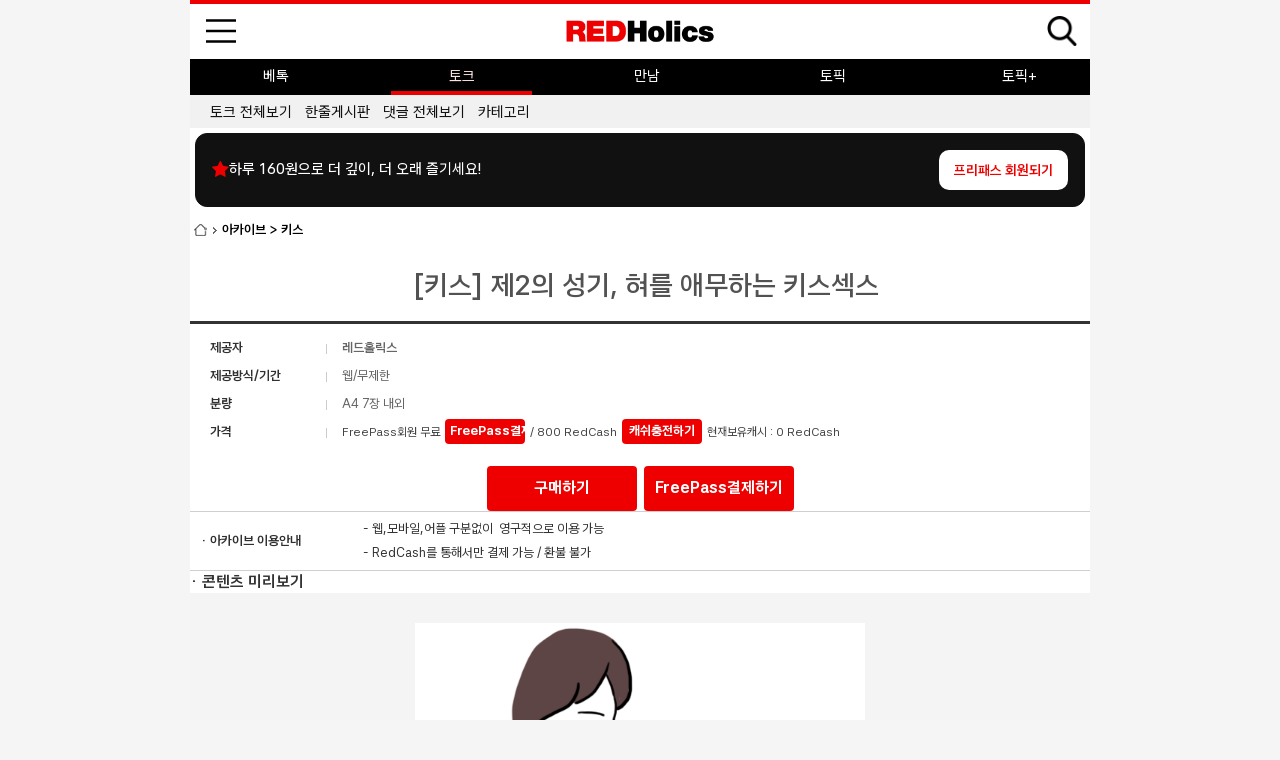

--- FILE ---
content_type: text/html; charset=utf-8
request_url: https://redholics.com/red_board/view.php?&bbs_code=archive_7&page=1&bd_num=2141
body_size: 38852
content:
<!doctype html>
<html>
<head>
    <meta charset="utf-8">
    <meta http-equiv="X-UA-Compatible" content="IE=edge">
    <meta name="viewport" content="width=device-width, initial-scale=1">
            <title>[키스] 제2의 성기, 혀를 애무하는 키스섹스-레드홀릭스</title>
                <meta name="description" content="1. 혀 펠라치오쭉 내민 혀를 페니스라 생각하고 펠라치오 하듯이 키스한다.펠라치오는 입술이나 혀로 페니스를 애무하는 것이다. 한 사람이 입 밖으로 길게 내민 혀를 페니스라 생각하고 오므린 입으로 넣었다 빼며 입술과 혀로 훑듯이 자극하는 키스이다.&nbsp;서로 마주본 상태에서 한 사람은 혀를 입 밖으로 길게 내민다. 입 밖으로 내민 상대방의 혀를 자신의 입안에 넣고 혀와 입술을 사용하여 애무하면 된다. 혀를 내민 사람도 혀의 힘을..."/>
    

            <meta name="google-site-verification" content="zJ-VVwCUP_GDGKBuynZBw4TjOejqeFFZTUHmxB3dWv8"/>
        <meta property="fb:app_id" content="1426627894297045"/>
        <meta property="og:type" content="website"/>
        <meta property="og:image"
              content="https://redholics.com/red_board/down.php?bbs_code=archive_7&bd_num=2141&key=0&mode=thumb"/>
        <meta property="og:url"
              content="https://redholics.com/red_board/view.php?&bbs_code=archive_7&page=1&bd_num=2141"/>
        <meta property="og:title" content="[키스] 제2의 성기, 혀를 애무하는 키스섹스"/>
        <meta property="og:description" content="1. 혀 펠라치오쭉 내민 혀를 페니스라 생각하고 펠라치오 하듯이 키스한다.펠라치오는 입술이나 혀로 페니스를 애무하는 것이다. 한 사람이 입 밖으로 길게 내민 혀를 페니스라 생각하고 오므린 입으로 넣었다 빼며 입술과 혀로 훑듯이 자극하는 키스이다.&nbsp;서로 마주본 상태에서 한 사람은 혀를 입 밖으로 길게 내민다. 입 밖으로 내민 상대방의 혀를 자신의 입안에 넣고 혀와 입술을 사용하여 애무하면 된다. 혀를 내민 사람도 혀의 힘을..."/>
                <script type="application/ld+json">
        {
            "@context": "https://schema.org",
            "@type": "Article",
            "mainEntityOfPage": {
                "@type": "WebPage",
                "@id": "https://redholics.com/red_board/view.php?&bbs_code=archive_7&page=1&bd_num=2141"
            },
            "headline": "[키스] 제2의 성기, 혀를 애무하는 키스섹스",
            "description": "1. 혀 펠라치오쭉 내민 혀를 페니스라 생각하고 펠라치오 하듯이 키스한다.펠라치오는 입술이나 혀로 페니스를 애무하는 것이다. 한 사람이 입 밖으로 길게 내민 혀를 페니스라 생각하고 오므린 입으로 넣었다 빼며 입술과 혀로 훑듯이 자극하는 키스이다.&nbsp;서로 마주본 상태에서 한 사람은 혀를 입 밖으로 길게 내민다. 입 밖으로 내민 상대방의 혀를 자신의 입안에 넣고 혀와 입술을 사용하여 애무하면 된다. 혀를 내민 사람도 혀의 힘을...",
            "image": "https://redholics.com/red_board/down.php?bbs_code=archive_7&bd_num=2141&key=0&mode=thumb",
            "author": {
                "@type": "Organization",
                "name": "레드홀릭스",
                "url": "https://redholics.com"
            },
            "publisher": {
                "@type": "Organization",
                "name": "레드홀릭스",
                "logo": {
                    "@type": "ImageObject",
                    "url": "https://redholics.com/favicon.ico"
                }
            },
            "datePublished": "",
            "dateModified": ""
        }
    </script>

    <!— Google Tag Manager —>
    <script>(function (w, d, s, l, i) {
            w[l] = w[l] || [];
            w[l].push({
                'gtm.start':
                    new Date().getTime(), event: 'gtm.js'
            });
            var f = d.getElementsByTagName(s)[0],
                j = d.createElement(s), dl = l != 'dataLayer' ? '&l=' + l : '';
            j.async = true;
            j.src =
                'https://www.googletagmanager.com/gtm.js?id=' + i + dl;
            f.parentNode.insertBefore(j, f);
        })(window, document, 'script', 'dataLayer', 'GTM-NGB6KGB');</script>
    <!— End Google Tag Manager —>

    <script>
        (function (i, s, o, g, r, a, m) {
            i['GoogleAnalyticsObject'] = r;
            i[r] = i[r] || function () {
                (i[r].q = i[r].q || []).push(arguments)
            }, i[r].l = 1 * new Date();
            a = s.createElement(o),
                m = s.getElementsByTagName(o)[0];
            a.async = 1;
            a.src = g;
            m.parentNode.insertBefore(a, m)
        })(window, document, 'script', '//www.google-analytics.com/analytics.js', 'ga');
        ga('create', 'UA-46212768-2', 'auto');
        ga('require', 'displayfeatures');
        ga('send', 'pageview');
    </script>


    <!-- Bootstrap -->
    <link href="../bootstrap/css/bootstrap.css" rel="stylesheet">
    <link href="../bootstrap/css/font-awesome.min.css" rel="stylesheet">
    <link href="../red_css/m_style.css" rel="stylesheet" type="text/css">
    <link rel="canonical"
          href="https://redholics.com/red_board/view.php?&bbs_code=archive_7&page=1&bd_num=2141">
    <script src="../red_js/common.js"></script>
    <script src="../red_js/lib.validate.js"></script>
    <script src="../red_js/jquery-1.10.2.min.js"></script>
    <script src="../bootstrap/js/bootstrap.min.js"></script>

    <script language="javascript">
        set_url("../red_board/", "../red_member/");
    </script>

    <script async src="https://pagead2.googlesyndication.com/pagead/js/adsbygoogle.js"></script>

    <script>

        (adsbygoogle = window.adsbygoogle || []).push({

            google_ad_client: "ca-pub-2446350730592784",

            enable_page_level_ads: true

        });

    </script>
    <style>
        @media screen and (min-width: 1024px) {
            body {
                max-width: 900px;
                margin: 0 auto;
                background-color: #f5f5f5; /* 바깥 여백 배경색 설정 (선택사항) */
            }

            #container,
            .container,
            #wrapper,
            .wrapper {
                width: 100% !important;
                margin: 0 auto;
            }

            img {
                max-width: 100%;
                height: auto;
            }
        }
    </style>
    <script type="text/javascript">
        (function (c, l, a, r, i, t, y) {
            c[a] = c[a] || function () {
                (c[a].q = c[a].q || []).push(arguments)
            };
            t = l.createElement(r);
            t.async = 1;
            t.src = "https://www.clarity.ms/tag/" + i;
            y = l.getElementsByTagName(r)[0];
            y.parentNode.insertBefore(t, y);
        })(window, document, "clarity", "script", "sbzdjbjjcb");
    </script>
</head><link href="../red_skin/board/archive/style.css?20140210" rel="stylesheet" type="text/css"><body>
<script>
    $(document).ready(function(){
        $("#sb_left_btns").click(function(){
            $("#sb_left_menu").slideToggle("fadein");
        });
    });
    function a_link(url){
        location.href = url;
    }
</script>


<div id="sb_left_menu">
<script>
function a_link(url){
    location.href=url;
}
</script>
<div id="aside" style="left: 0px;">
<div class="profile"><a href="/include/side_menu_chk.php?chk_div=회원가입&url=/red_member/join.php"><font color="white">회원가입</font></a> / <a href="/include/side_menu_chk.php?chk_div=로그인&url=/red_member/login.php"><font color="white">로그인</font></a><span class="right"><img src="/images/icon_notice.png" align="absmiddle" /><span style="opacity:0.2; "><img src="/images/profilebar.png" hspace="12" align="absmiddle" /></span><img src="/images/icon_close.png"onClick="$('#sb_left_menu').hide(300);" align="absmiddle" /></span></div>
<div class="mypoint">

<table class="mypoint">
 <tbody>

 <tr>
 <td class="mypointtext"><a href="#">0 <br />
캐시</a></td>
 <td class="mypointtext" ><a href="#">프리패스<br />
없음</a></td>
  <td class="mypointtext mypointnone" ><a href="#">0<br />
포인트</a></td>
 </tr>
 <tr>
 <td class="mypointtext2"><a href="/red_member/cash_charge2.php">충전하기</a></td>
 <td class="mypointtext2"><a href="/red_member/cash_free2.php">구매하기</a></td>
 <td class="mypointtext2 mypointnone"><a href="/red_member/point_list.php">내역보기</a></td>

 </tr>
 </tbody>
 </table>

</div>
        <div class="main_btn">
            <ul>
                <li><img src="/images/write48.svg" width="50px" alt="글쓰기"vspace="3" border="0"onclick="location.href='/include/side_menu_chk.php?chk_div=글쓰기&url=/red_board/write.php?bbs_code=talk2@g_pos=1'"  /><br />글쓰기</li>
                <li><img src="/images/text48.svg" width="50px"  alt="내 글" vspace="3"border="0" onclick="location.href='/include/side_menu_chk.php?chk_div=내글&url=/red_member/mywrite_list.php'" /><br />내 글</li>
                <li><img src="/images/reply48.svg" width="50px"  alt="내 덧글"vspace="3" border="0"onclick="location.href='/include/side_menu_chk.php?chk_div=내덧글&url=/red_member/mywrite2_list.php'"  /><br />내 덧글</li>
            </ul>
            <ul>
                <li>
                    <img src="/images/clip48.svg" style="filter: grayscale(100%); opacity:0.6;" width="50px" alt="섹스다이어리" vspace="3" border="0"
                         onclick="alert('준비중입니다!');" /><br />섹스다이어리
                </li>
                <li>
                      <span class="icon-badge" role="link"
                            onclick="location.href='/include/side_menu_chk.php?chk_div=레홀마켓&url=/red_product/product_kit.php'">
                        <img src="/images/store48.svg" width="50" alt="레홀마켓" vspace="3" border="0">
                        <span class="badge-new">NEW</span>
                      </span><br>레홀마켓
                </li>
                <li>
                    <img src="/images/item48.svg" width="50px" alt="아이템샵" vspace="3" border="0"
                         onclick="location.href='/include/side_menu_chk.php?chk_div=아이템샵&url=/red_member/buy_item.php'" /><br />아이템샵
                </li>
            </ul>

			</div>

        <div class="m_btn">
            <ul>
                <li><input name="submit22"  type="button" class="white_side" id="submit2" onClick="javascript:a_link('/include/side_menu_chk.php?chk_div=아카이브&url=/m/factory_red_all.php');" value="RED"></li>
                <li><input name="submit22"  type="button" class="white_side" id="submit2" onClick="javascript:a_link('/include/side_menu_chk.php?chk_div=아티클&url=/m/factory_all.php')" value="아티클"  ></li>
                <li><input name="submit22"  type="button" class="white_side" id="submit2" onClick="javascript:a_link('/m/archive_brg.php');" value="아카이브"  ></li>
                <li><input name="submit22"  type="button" class="white_side" id="submit2" onClick="javascript:window.open('/include/side_menu_chk.php?chk_div=스토어&url=/m/archive_buy_product.php');" value="마켓 구매내역"  ></li>
                <li><input name="submit22"  type="button" class="white_side" id="submit2" onClick="javascript:a_link('/red_board/view.php?&bbs_code=talk2&page=1&bd_num=9954')" value="이용가이드"  ></li>
            	<li><input name="submit22"  type="button" class="white_side" id="submit2" onClick="javasript:a_link('/include/side_menu_chk.php?chk_div=피임캘린더&url=/m/mense.php')" value="피임캘린더"  ></li>
            	<li><input name="submit22"  type="button" class="white_side" id="submit2" onClick="javascript:a_link('/include/side_menu_chk.php?chk_div=쿠폰입력&url=/red_member/cash_etc.php');" value="쿠폰입력"  ></li>
                <li><input name="submit22"  type="button" class="white_side" id="submit2" onClick="javascript:a_link('/include/side_menu_chk.php?chk_div=포인트전환&url=/red_member/cash_etc.php')" value="포인트전환"  ></li>
                <li><input name="submit22"  type="button" class="white_side" id="submit2" onClick="javascript:a_link('/include/side_menu_chk.php?chk_div=구매콘텐츠&url=/red_member/buyreport_list.php');" value="구매콘텐츠"  ></li>
                <li><input name="submit22"  type="button" class="white_side" id="submit2" onClick="javascript:a_link('/include/side_menu_chk.php?chk_div=클리핑콘텐츠&url=/red_member/cliping_list.php')" value="클리핑콘텐츠"  ></li>
                <li><input name="submit22"  type="button" class="white_side" id="submit2" onClick="javascript:a_link('/m/customer_write.php?page_id=customer');" value="고객센터"  ></li>
                <li>
                    <input name="submit22"  type="button" class="white_side" id="submit2" onClick="javascript:a_link('/include/side_menu_chk.php?chk_div=로그아웃&url=/red_member/login.php')" value="로그인" >
                                    </li>
            </ul>
        </div>

 <!-- 공지사항 리스트 위젯 시작 -->

 <div style="padding:0 15px;">
            <span class="news_title">
              <a href="/red_board/list.php?bbs_code=notice" style="font-weight:bold;font-size:15px;color:#d43f52;">
                공지사항
              </a>
            </span>
     <div class="news_in" style="margin: 10px 0 0 0;">
         <ul style="margin:0;padding:0;list-style:none;">
                              <li class="news_in" style="padding:4px 0;">
                     <a href="/red_board/view.php?bbs_code=notice&bd_num=146169"
                        style="display:block;color:#333;font-size:14px;text-decoration:none;overflow:hidden;text-overflow:ellipsis;white-space:nowrap;">
                         · 레드홀릭스 사업자 변경 안내                     </a>
                 </li>
                              <li class="news_in" style="padding:4px 0;">
                     <a href="/red_board/view.php?bbs_code=notice&bd_num=145944"
                        style="display:block;color:#333;font-size:14px;text-decoration:none;overflow:hidden;text-overflow:ellipsis;white-space:nowrap;">
                         · [패널 모집] 팟캐스트 <레홀 라운드업> ..                     </a>
                 </li>
                              <li class="news_in" style="padding:4px 0;">
                     <a href="/red_board/view.php?bbs_code=notice&bd_num=145795"
                        style="display:block;color:#333;font-size:14px;text-decoration:none;overflow:hidden;text-overflow:ellipsis;white-space:nowrap;">
                         · 업데이트 예정 내역 안내                     </a>
                 </li>
                              <li class="news_in" style="padding:4px 0;">
                     <a href="/red_board/view.php?bbs_code=notice&bd_num=145792"
                        style="display:block;color:#333;font-size:14px;text-decoration:none;overflow:hidden;text-overflow:ellipsis;white-space:nowrap;">
                         · 레홀스토어 10%, 20% 조건없는 할인코드 ..                     </a>
                 </li>
                              <li class="news_in" style="padding:4px 0;">
                     <a href="/red_board/view.php?bbs_code=notice&bd_num=145791"
                        style="display:block;color:#333;font-size:14px;text-decoration:none;overflow:hidden;text-overflow:ellipsis;white-space:nowrap;">
                         · 세줄 [사이드 메뉴] 이용 가이드..                     </a>
                 </li>
                      </ul>
         <!-- ▼ 하단 더보기 버튼 -->
         <div style="text-align:center; margin-top:12px;">
             <a href="/red_board/list.php?bbs_code=notice" style="display:inline-block;padding:6px 22px;background:#f5f5f5;color:#333;border:1px solid #e7e7e7;text-decoration:none;transition:.2s;">
                 더보기
             </a>
         </div>
         <!-- ▲ 더보기 버튼 끝 -->
     </div>
 </div>

 <!-- 공지사항 리스트 위젯 끝 -->
     </div>
</div>

<div id="site-main">
<div class="header">
  <!-- title_wrap -->
  <div class="title-wrap">

  <div class="link-home">
    <a href="/m/full_search.php"><img src="/images/search48.png" width="30px;">
  </div>
    <h1><a href="/m/index.php"><img src="/images/logo2025.png" alt="레드홀릭스"></a></h1>
    <a href="#" class="toggle-right navbar-toggle" id="sb_left_btns"><img src="/images/menu48.svg" width="40px;"></a>
  </div>
  <!-- //title_wrap -->
    <!-- menu_wrap -->
<!-- <script>
jQuery(document).ready(function(){
  jQuery(document).on("contextmenu",function(event){return false});
  jQuery(document).on("selectstart",function(event){return false});
  jQuery(document).on("dragstart",function(event){return false});
});
</script>
 -->
  <div class="menu-wrap">
    <ul class="menu-list">
      <li class="menu_2 "><a href="/m/talk_best.php">베톡</a></li>
      <li class="menu_1 selected"><a href="/m/talk_brg.php">토크</a></li>
      <li class="menu_3 "><a href="/m/meet.php">만남</a></li>
      <li class="menu_4 "><a href="/m/topic_all.php">토픽</a></li>
      <li class="menu_5 "><a href="/m/topic_plus_all.php">토픽+</a></li>
    </ul>
        <ul class="menu-sub-list">
                  <li class=""><a href="/m/talk_all.php">
        토크 전체보기        </a></li>
            <li class=""><a href="/red_board/view.php?bbs_code=talk12&bd_num=371">
        한줄게시판        </a></li>
            <li class=""><a href="/m/talk_comment.php">
        댓글 전체보기        </a></li>
            <li class=""><a href="/m/talk_list.php">
        카테고리        </a></li>
            </ul>
  </div>
  <!-- //menu_wrap -->
            <div class="freepass-banner freepass-banner--main" style="margin:5px;">
            <div class="freepass-banner_msg">
                <i class="fa fa-star"></i>하루 160원으로 더 깊이, 더 오래 즐기세요!
            </div>
            <a href="/red_member/cash_free2.php" class="freepass-banner_btn">프리패스 회원되기</a>
        </div>
    </div>
<div>






<div id="bbs_default">
<div class=location><img src="/talk/image/location_home.jpg"  align="absmiddle"  /><span class="pad15lr"><img src="/talk/image/location_arrow.jpg" align="absmiddle"  /></span>아카이브 > 키스</div>
<script>
set_url('../red_board/','../red_member/','../red_skin/board/archive/');
</script>
<link href="../red_css/board.css" rel="stylesheet" type="text/css" />

            <table width="870"  border="0" cellspacing="0" cellpadding="0">
  <tr>
    <td class="board_content_tit2">[키스] 제2의 성기, 혀를 애무하는 키스섹스</td>
  </tr>
    <tr>
    <td class="width20 "><table width="100%" border="0" cellpadding="0" cellspacing="0" >
      <tr>
        <td width="12%" class="view_t1">제공자</td>
		 <td width="20" class="bar">│</td>
        <td class="view_t2"><span onclick="javascript:profile('65')" style="cursor:pointer;font-weight:bold"> 레드홀릭스</span></td>
      </tr>
      <tr>
        <td class="view_t1">제공방식/기간</td>
		 <td width="20" class="bar">│</td>
        <td class="view_t2">웹/무제한</td>
      </tr>
      <tr>
        <td class="view_t1">분량</td>
				 <td width="20" class="bar">│</td>
        <td class="view_t2">A4 7장 내외</td>
      </tr>
      <tr>
        <td class="view_t1">가격 </td>
				 <td width="20" class="bar">│</td>
                 <td class="board_cash2 f14">FreePass회원 무료    <input name="button"  type="submit" class="btn red" id="btn_go" onclick="location.href='/red_member/cash_charge.php'"  value="FreePass결제"/> /  800 RedCash   
        <input name="button"  type="submit" class="btn red" id="btn_go" onclick="location.href='/red_member/cash_charge1.php'"  value="캐쉬충전하기" />
          현재보유캐시 : 0 RedCash</td>
		        </tr>
     </table></td>
  </tr>

    <tr>

         
      <td class="center pad40tf borderline2" align="center">
        <input name="submit22"  type="button" class="btn red2" id="submit2" onClick="location.href='view.php?&bbs_code=archive_7&page=1&bd_num=2141&goods_idx=9&bd_amt=800&token=a1b45-696ec4394457f8a0de7c8ff310927228&mode=bd_buy'" value="구매하기" />   <input name="submit22"  type="button" class="btn red2" id="submit2" " onclick="location.href='/red_member/cash_charge.php'"   value="FreePass결제하기" /> </td>
    </tr>

	<tr><td>
                  </td></tr>

     <tr><td>
          <table width="100%" border="0" cellspacing="0" cellpadding="0">
          <tr>
            <td width="18%" class="board_content_tit3 board_content_linetop board_content_linebottom"><span class="view_t1">· 아카이브 이용안내 </span></td>
            <td class="board_content_tit5 board_content_linetop board_content_linebottom">  - 웹,모바일,어플 구분없이&nbsp; 영구적으로 이용 가능<br />
-&nbsp;RedCash를 통해서만 결제 가능 / 환불 불가           
       </td>
          </tr>
       </table>
       </td>
    </tr>
    <div style="clear:both;height:10px"></div>
       <tr>
         <td class="story_text3 pad25t pad5f" > <b> · 콘텐츠 미리보기</b></td>
    </tr> 
    <tr>
         <td class="width30 background story_text"><div id="bbs_view"><div id="subject"><div style="text-align: center;"><img class="view_image" alt="" src="../red_board/down.php?bbs_code=archive_7&amp;mode=view&amp;gubun=ckeditor&amp;num=8972&amp;filename=a2lzc19kZWVwMjYucG5n" style="height:352px; width:450px" /></div>

<div style="text-align: justify;">&nbsp;</div>

<div style="text-align: justify;"><span style="color:#333333">쭉 내민 혀를 페니스라고 생각해보자. 또한 상대방의 혀를 페니스라고 생각하고 정성스럽게 애무해보자!<br />
<br />
<strong>1. 혀 펠라치오<br />
2. 피스톤 운동 키스<br />
3. 안면 69 키스<br />
4. 입술 핥기 키스</strong></span></div>
<!--"<--></xml></script></iframe></div> </div></td>
    </tr>
<tr><td>&nbsp;</td>
</tr>
    <tr>
      <td><table width="100%" border="0" cellspacing="0" cellpadding="0">
        <tr>
          <td class="view_t1 pad10l">· 연관 / 추천 콘텐츠 </td>
        </tr>
        <tr>
          <td class="width10 board_content_linebottom"><!--게시판 크기에 따라 갤러리 이미지 개수는 조정하시기 바랍니다.--></td></tr>  
        <tr>
          <td height="8"></td>
       </td>
	   <tr><td>
      

<table width="100%" border="0" cellspacing="0" cellpadding="0"><tr><td width="50%">
     <table width="100%" border="0" cellspacing="0" cellpadding="0">
        <tr>        <td width="33.3333333333%" valign="top" align="center">
          <table border="0" cellpadding="0" cellspacing="0">
          <tr>
            <td class="thumbnail_img" >
              <a href="view.php?bbs_code=archive_7&bd_num=2126"> <img src="../red_board/down.php?bbs_code=archive_7&bd_num=2126&key=0&mode=thumb" width="135" class="border_image"></a>
            </td>
          </tr>
          </table>
          <div class="pad10lr">
           <a href="view.php?bbs_code=archive_7&bd_num=2126" class="board_content_tit5">[키스] 음식을 활용한 이색키스 5가지</a> 
          </div>
        </td>
                        <td width="33.3333333333%" valign="top" align="center">
          <table border="0" cellpadding="0" cellspacing="0">
          <tr>
            <td class="thumbnail_img" >
              <a href="view.php?bbs_code=archive_7&bd_num=2127"> <img src="../red_board/down.php?bbs_code=archive_7&bd_num=2127&key=0&mode=thumb" width="135" class="border_image"></a>
            </td>
          </tr>
          </table>
          <div class="pad10lr">
           <a href="view.php?bbs_code=archive_7&bd_num=2127" class="board_content_tit5">[키스] 로맨틱한 분위기를 만드는 키스</a> 
          </div>
        </td>
                        <td width="33.3333333333%" valign="top" align="center">
          <table border="0" cellpadding="0" cellspacing="0">
          <tr>
            <td class="thumbnail_img" >
              <a href="view.php?bbs_code=archive_7&bd_num=2128"> <img src="../red_board/down.php?bbs_code=archive_7&bd_num=2128&key=0&mode=thumb" width="135" class="border_image"></a>
            </td>
          </tr>
          </table>
          <div class="pad10lr">
           <a href="view.php?bbs_code=archive_7&bd_num=2128" class="board_content_tit5">[키스] 귀여움을 어필하라! 소프트 키스..,</a> 
          </div>
        </td>
        </tr>                        </table>
</td>

<td>
     <table width="100%" border="0" cellspacing="0" cellpadding="0">
        <tr>        <td width="33.3333333333%" valign="top" align="center">
          <table border="0" cellpadding="0" cellspacing="0">
          <tr>
            <td class="thumbnail_img" >
              <a href="view.php?bbs_code=archive_11&bd_num=286"> <img src="../red_board/down.php?bbs_code=archive_11&bd_num=286&key=0&mode=thumb" width="135" class="border_image"></a>
            </td>
          </tr>
          </table>
          <div class="pad10lr">
           <a href="view.php?bbs_code=archive_11&bd_num=286" class="board_content_tit5">[펠라치오] 여성 초보자를 위한 < 진행..,</a> 
          </div>
        </td>
                        <td width="33.3333333333%" valign="top" align="center">
          <table border="0" cellpadding="0" cellspacing="0">
          <tr>
            <td class="thumbnail_img" >
              <a href="view.php?bbs_code=archive_18&bd_num=1071"> <img src="../red_board/down.php?bbs_code=archive_18&bd_num=1071&key=0&mode=thumb" width="135" class="border_image"></a>
            </td>
          </tr>
          </table>
          <div class="pad10lr">
           <a href="view.php?bbs_code=archive_18&bd_num=1071" class="board_content_tit5">손가락 테크닉</a> 
          </div>
        </td>
                        <td width="33.3333333333%" valign="top" align="center">
          <table border="0" cellpadding="0" cellspacing="0">
          <tr>
            <td class="thumbnail_img" >
              <a href="view.php?bbs_code=archive_4&bd_num=13742"> <img src="../red_board/down.php?bbs_code=archive_4&bd_num=13742&key=0&mode=thumb" width="135" class="border_image"></a>
            </td>
          </tr>
          </table>
          <div class="pad10lr">
           <a href="view.php?bbs_code=archive_4&bd_num=13742" class="board_content_tit5">[애널섹스] 쓰리섬-애널 플레이</a> 
          </div>
        </td>
        </tr>                        </table>

</td></tr></table>
      
      <!-- 연관컨텐츠 끝 -->
      
      </td>
        </tr>
        <tr>
          <td height="5" class="width10 board_content_linetop">&nbsp;</td>
        </tr>
        
      </table>
        <table width="100%" border="0" cellspacing="0" cellpadding="0">
          <tr>
            <td class="view_t1 pad10l">· 구매내역 </td>
          </tr>
          <tr>
            <td class="width10 board_content_tit3 view_t3">
                        <a href="/red_board/view.php?bbs_code=f_art12&bd_num=3550">· (실사주의) 대변 플레이, Scat Play </a><br>
                        <a href="/red_board/view.php?bbs_code=f_art12&bd_num=100">· [real BDSM] 너에게 나를 보낸다 </a><br>
                        <a href="/red_board/view.php?bbs_code=f_art12&bd_num=99">· [real BDSM] 변태가 되는 길 </a><br>
                        <a href="/red_board/view.php?bbs_code=f_art12&bd_num=379">· [real BDSM] 변태가 되는 법_만남편 </a><br>
                        <a href="/red_board/view.php?bbs_code=f_art12&bd_num=411">· [real BDSM] 변태가 되는 법_경험편 </a><br>
                        <a href="/red_board/view.php?bbs_code=f_art12&bd_num=560">· [real BDSM] 주인장이 되는 법2 </a><br>
                        <a href="/red_board/view.php?bbs_code=f_art12&bd_num=758">· [real BDSM] 주인장이 되는 법3 (이거 쉽지 않은 걸) </a><br>
                        </td>
          </tr>
          <tr>
            <td height="50">&nbsp;</td>
          </tr>
      <td><table width="100%" border="0" cellspacing="0" cellpadding="0">
          <tr>
            <td width="10%"> </td>
            <td align="center">

  
    <input type="button" value="좋아요" onClick="location.href='view.php?&bbs_code=archive_7&page=1&bd_num=2141&token=a1b45-696ec4394457f8a0de7c8ff310927228&mode=vote_no'" class="btn red">
                    <td width="20%" class="textright view_t1">  
  <a href="view.php?&bbs_code=archive_7&page=1&bd_num=2141&token=a1b45-696ec4394457f8a0de7c8ff310927228&mode=bd_clip">클리핑하기</a></td>
          </tr>
      </table></td>
    </tr>
    <tr>
      <td>&nbsp;</td>
    </tr>
    <tr>
      <td> <script>
    function note_write2(mb_id){
        window.open("/red_member/note_write.php?recv_id="+mb_id,"","width=450,height=450")      ;
    }
 </script>

<div style="clear:both;padding:0 10px 3px 10px">
<script> 
$(document).ready(function(){
   $("#re_comment412407").click(function(){
    $("#recoment412407").slideToggle("fadeout");
  });
});
</script>
      <table width="100%" border="0" cellspacing="0" cellpadding="0">
        <tr>
          <td class="pad10t" align="left"><span class="view_t4 fl">
<img src='/images/man.png' width='15'><span onclick="javascript:profile('152891')" style="cursor:pointer;font-weight:bold"> 맑씨</span> <input type="button" class="btn white2" value="덧글달기" id="re_comment412407"> </span></td>
        </tr>
        <tr>
          <td class="comment comment_list_line" align="left"><div style="float:left;">진짜 많네요ㅎㅎ</div>
          <div style="float:right;">
         </span></div>
      <div style="clear:both;height:10px"></div>
      <table width="100%" align="right">
                
      </table>    
          </td>
        </tr>  
        <tr><td><div id="recoment412407" style="display:none">  
        <table width="95%"  border="0" cellspacing="0" cellpadding="0">       
<form name="re_comment_form" action="./re_comment.php" target="tak" method="post">
<input type="hidden" name="mode" value="comment_write">
<input type="hidden" name="bc_num" value="412407">
<input type="hidden" name="core_num" value=MTUyODkx>
<input type="hidden" name="bd_num" value="2141">
<input type="hidden" name="bbs_code" value="archive_7">
<input type="hidden" name="bbs_db_num" value="46">
<input type="hidden" name="bc_content" value="진짜 많네요ㅎㅎ">
<input type="hidden" name="token" value="a1b45-696ec4394457f8a0de7c8ff310927228">
<table width="100%"  border="0" cellspacing="0" cellpadding="0">
<tr>
<td><textarea name="bcc_content" class="comment_textarea"></textarea></td>
<td width="100"><input name="submit222"  type="submit" class="btn black2" id="submit222"  value="등록" /></td>
</tr>
</table>
</form>
 </div>     
        </td></tr>  
      </table>


<script> 
$(document).ready(function(){
   $("#re_comment334905").click(function(){
    $("#recoment334905").slideToggle("fadeout");
  });
});
</script>
      <table width="100%" border="0" cellspacing="0" cellpadding="0">
        <tr>
          <td class="pad10t" align="left"><span class="view_t4 fl">
<img src='/images/man.png' width='15'><span onclick="javascript:profile('143579')" style="cursor:pointer;font-weight:bold"> 노을홀릭</span> <input type="button" class="btn white2" value="덧글달기" id="re_comment334905"> </span></td>
        </tr>
        <tr>
          <td class="comment comment_list_line" align="left"><div style="float:left;">와우..</div>
          <div style="float:right;">
         </span></div>
      <div style="clear:both;height:10px"></div>
      <table width="100%" align="right">
                
      </table>    
          </td>
        </tr>  
        <tr><td><div id="recoment334905" style="display:none">  
        <table width="95%"  border="0" cellspacing="0" cellpadding="0">       
<form name="re_comment_form" action="./re_comment.php" target="tak" method="post">
<input type="hidden" name="mode" value="comment_write">
<input type="hidden" name="bc_num" value="334905">
<input type="hidden" name="core_num" value=MTQzNTc5>
<input type="hidden" name="bd_num" value="2141">
<input type="hidden" name="bbs_code" value="archive_7">
<input type="hidden" name="bbs_db_num" value="46">
<input type="hidden" name="bc_content" value="와우..">
<input type="hidden" name="token" value="a1b45-696ec4394457f8a0de7c8ff310927228">
<table width="100%"  border="0" cellspacing="0" cellpadding="0">
<tr>
<td><textarea name="bcc_content" class="comment_textarea"></textarea></td>
<td width="100"><input name="submit222"  type="submit" class="btn black2" id="submit222"  value="등록" /></td>
</tr>
</table>
</form>
 </div>     
        </td></tr>  
      </table>


<script> 
$(document).ready(function(){
   $("#re_comment80967").click(function(){
    $("#recoment80967").slideToggle("fadeout");
  });
});
</script>
      <table width="100%" border="0" cellspacing="0" cellpadding="0">
        <tr>
          <td class="pad10t" align="left"><span class="view_t4 fl">
<img src='/images/man.png' width='15'><span onclick="javascript:profile('106668')" style="cursor:pointer;font-weight:bold"> 성감대사</span> <input type="button" class="btn white2" value="덧글달기" id="re_comment80967"> </span></td>
        </tr>
        <tr>
          <td class="comment comment_list_line" align="left"><div style="float:left;">키스는 다 내용이 많네..</div>
          <div style="float:right;">
         </span></div>
      <div style="clear:both;height:10px"></div>
      <table width="100%" align="right">
                
      </table>    
          </td>
        </tr>  
        <tr><td><div id="recoment80967" style="display:none">  
        <table width="95%"  border="0" cellspacing="0" cellpadding="0">       
<form name="re_comment_form" action="./re_comment.php" target="tak" method="post">
<input type="hidden" name="mode" value="comment_write">
<input type="hidden" name="bc_num" value="80967">
<input type="hidden" name="core_num" value=MTA2NjY4>
<input type="hidden" name="bd_num" value="2141">
<input type="hidden" name="bbs_code" value="archive_7">
<input type="hidden" name="bbs_db_num" value="46">
<input type="hidden" name="bc_content" value="키스는 다 내용이 많네..">
<input type="hidden" name="token" value="a1b45-696ec4394457f8a0de7c8ff310927228">
<table width="100%"  border="0" cellspacing="0" cellpadding="0">
<tr>
<td><textarea name="bcc_content" class="comment_textarea"></textarea></td>
<td width="100"><input name="submit222"  type="submit" class="btn black2" id="submit222"  value="등록" /></td>
</tr>
</table>
</form>
 </div>     
        </td></tr>  
      </table>


<table width="100%" border="0" cellpadding="0" cellspacing="0">
  <tr>
  <tr><td height="20"></td>
  </tr>
  <tr>
    <td align="center" class="page">
<h5><span style='padding: 10px 10px 10px 10px'><a class='page'></a> <a class='page'>  </a>   <a  class='page2' style='color:red'>  1  </a>   <a class='page'>  </a>  <a class='page' > </a></span></h5>
    </td>
  </tr>
</table>
</div>
<div style="height:0px;width:0px"><iframe name="tak" frameborder="0" iframeHeight=0 iframeWidth="0"></iframe></div>
</td>
 <!--   </tr>
      <td class="center pad25tf">-!! 처음에는 !최대 10개 / 전체보기시에는 페이지당 30개씩!!

          <input name="submit223"  type="submit" class="btn white" id="submit223"  value="덧글 전체보기" />      </td>
    </tr>-->
</table>
</tr></table>
<br />

    <input type="button" value="목록보기" onClick="location.href='list.php?&bbs_code=archive_7&page=1&bd_num=2141'" class="btn white2">


</div>

<!-- 이미지 크기 조절 -->
<script language="JavaScript" type="text/JavaScript">
$(window).load(function(e) {
  set_img_width_init($(".bbs_view > div > .subject"),-40);
});
</script>
<div style="clear:both;">
</div>  </div>
 <!-- // 우측 컨텐츠 -->
</div>
<!-- // 메인 컨텐츠 -->


	<div id="footer">
		<div class="fcontent">
			<a href="../main/page.php?page_id=company">회사소개</a><span class="bar2"> | </span>
			<a href="../main/page.php?page_id=agree">이용약관</a><span class="bar2"> | </span>
			<a href="../main/page.php?page_id=privacy">개인정보취급방침</a><span class="bar2"> | </span>
			<a href="../main/page.php?page_id=partner">제휴광고안내</a><span class="bar2"> | </span>
			<a href="/red_board/list.php?bbs_code=etc1">섹스토이체험단</a><span class="bar2"> | </span>
			<a href="/red_board/list.php?bbs_code=etc2">글쟁이포럼</a>
			<div class="fr hometop"><a href="/">HOME</a><span class="bar2"> | </span><a href="#">TOP</a></div>
		</div>
		<div class="copyright">ⓒ 2025 <a href="http://www.redholics.com" target="_blank">redholics</a>.
      All rights reserved. <br>
     (주)이노빅스비전 <span class="bar2"> | </span>사업자번호 : 253-88-03119<span class="bar2"> | </span>통신판매업신고 : 제2024-서울마포-3474호 <span class="bar2"> | </span>주소 : 서울특별시 마포구 새터산2길 38, 1층 <br />대표 : 차애라<span class="bar2"> | </span>개인정보관리책임자 : 차애라<span class="bar2"> | </span>메일 : <a href="mailto:red@redholics.com">red@redholics.com</a><span class="bar2"> | </span>Fax : 02-6280-2509<span class="bar2"> | </span>호스팅사업자 : (주)한비로<br />

<span style="color: #777; line-height:35px">(주)이노빅스비전의 사전 서면 동의 없이 레드홀릭스의 일체의 정보, 콘텐츠 및 UI등을 상업적 목적으로 전재, 전송, 스크래핑 등 무단 사용할 수 없습니다.</span><br></div>


	</div>
</div>
<script>
var res_w = screen.width;
var res_h = screen.height;
	
if( typeof("parent.document") != "unknown" ){
	eval("try{ pre_url = parent.document.URL ;}catch(_e){ pre_url='';}");
}

if( document.referrer == pre_url ){ 
	eval("try{ ref = parent.document.referrer ;}catch(_e){ ref = '';}");
}
else{
	ref = document.referrer ; 
}
ref=escape(ref)

document.write('<img src="../red_counter/check.php?tpage=/red_board/view.php&bbs_code=archive_7&bd_num=2141mb_id=&referrer='+ref+'&res_w='+res_w+'&res_h='+res_h+'" width="0" height="0"><br>');
</script></body>
<script>
	$(function(){
			$('#chat').hide();
	});
</script>
</html></div>


--- FILE ---
content_type: text/html; charset=utf-8
request_url: https://www.google.com/recaptcha/api2/aframe
body_size: 267
content:
<!DOCTYPE HTML><html><head><meta http-equiv="content-type" content="text/html; charset=UTF-8"></head><body><script nonce="KdJX5rlT7VTMfJI3_8GwMg">/** Anti-fraud and anti-abuse applications only. See google.com/recaptcha */ try{var clients={'sodar':'https://pagead2.googlesyndication.com/pagead/sodar?'};window.addEventListener("message",function(a){try{if(a.source===window.parent){var b=JSON.parse(a.data);var c=clients[b['id']];if(c){var d=document.createElement('img');d.src=c+b['params']+'&rc='+(localStorage.getItem("rc::a")?sessionStorage.getItem("rc::b"):"");window.document.body.appendChild(d);sessionStorage.setItem("rc::e",parseInt(sessionStorage.getItem("rc::e")||0)+1);localStorage.setItem("rc::h",'1766248985141');}}}catch(b){}});window.parent.postMessage("_grecaptcha_ready", "*");}catch(b){}</script></body></html>

--- FILE ---
content_type: text/css
request_url: https://redholics.com/red_css/m_style.css
body_size: 49849
content:
@charset "utf-8";
@import url('https://fonts.googleapis.com/css2?family=Asta+Sans:wght@300..800&display=swap');

.asta-sans-<uniquifier> {
	font-family: "Asta Sans", sans-serif;
	font-optical-sizing: auto;
	font-weight: 300;
	font-style: normal;
}

form {margin:0px 0px 0px 0px;}
body {margin:0;font-family: "Asta Sans", sans-serif;}
.pagination { margin: 5px 0;}
.list-group { margin-bottom: 5px;}
.list-group-in {margin: 20px 10px 29px;}
.list-title {margin-left:10px; margin-bottom: 14px;}
.list-title h2 {font-size: 16px; font-weight:bold; }
.footer div {padding:10px 15px; font-size:13px;}

#site-main {background:#fff;}
#sb_left_menu {	margin-top:0px;	background-color:#FFF;display:none;width:100%;z-index:99;	height:100%;max-width:291px;overflow-y: auto;overflow: auto;position: fixed;
	top: 0;	border-right:#CCC 1px solid}
.side-wrap{margin-bottom:0px;}
.side-list ul {padding-top:0px; padding-left:0px;}
.side-list li.ti-top{ padding: 7px 5px 7px 10px; border-top: 1px solid #dddddd; border-bottom: 1px solid #dddddd; font-weight:bold; 
	background-image: -webkit-gradient(linear,left top,left bottom,from(#fff),to(#f6f7f8));}
.side-list li.ti{ padding: 7px 5px 7px 10px; border-bottom: 1px solid #dddddd; font-weight:bold; 
	background-image: -webkit-gradient(linear,left top,left bottom,from(#fff),to(#f6f7f8));}
.side-list li.ti-red{ padding: 7px 5px 7px 10px; border-bottom: 1px solid #dddddd; font-weight:bold; 
	background-image: -webkit-gradient(linear,left top,left bottom,from(#fff),to(#fce6e6));}
.side-list li.ti-pay{color:red;padding: 7px 5px 7px 10px; border-bottom: 1px solid #dddddd; font-weight:bold; 
	background-image: -webkit-gradient(linear,left top,left bottom,from(#fff),to(#fce6e6));}
.side-list li {padding: 5px 5px 5px 10px; font-size: 15px; line-height: 21px;
	list-style: none; display: list-item:block; border-bottom: 1px solid #eeeeee;}


.login_naver {background:url(../images/login_naver.png);}
.login_google {background:url(../images/login_google.png);}
.login_facebook {background:url(../images/login_facebook.png);padding-right:0;}
.login_twitter {background:url(../images/login_twitter.png);}

.login_naver ,
.login_google ,
.login_facebook ,
.login_twitter {background-repeat:no-repeat;width:160px;height:30px;text-align:left;border:none;color:#FFF;font-size:11px;padding-left:31px;margin:1px;cursor:pointer}

.login_snaver {background:url(../images/login_naver.png);}
.login_sgoogle {background:url(../images/login_google.png);}
.login_sfacebook {background:url(../images/login_facebook.png);}
.login_stwitter {background:url(../images/login_twitter.png);}

.login_snaver ,
.login_sgoogle ,
.login_sfacebook ,
.login_stwitter {background-repeat:no-repeat;width:30px;height:30px;cursor:pointer}

.login_box {margin:10px auto;width:80%;max-width:400px;border:#999 1px solid;border-radius:4px;background-color:#FFF;padding-bottom:4px}
.login_box > .title {border-top:none;border-bottom:#999 1px solid;padding:2px;color:#FFF;background-color:#966;margin-bottom:5px;padding-top:4px;text-align:center}

.title{border-top:#54A8BA 2px solid;border-bottom:#54A8BA 1px solid;background-color:#F4FAFB;padding:5px 0 5px 10px}

/* header */
.header { position: relative;zoom: 1;}
.header .title-wrap {display:block;	background: #fff; text-align: center; padding: 15px 0; border-top: 4px solid #ee0000;}
.header .title-wrap .link-home { position: absolute; top: 13px; right: 10px; padding: 3px;}

.header .title-wrap h1 { margin-top: 0; margin-bottom: 0px;}
/*.header .title-wrap h1 a {display: block; margin: 0 auto; padding: 2px;}*/
.header .title-wrap h1 img { width: 150px; display: block; margin: 0 auto; border: 0;}

.title-wrap .toggle-right{position: absolute; top: -7px;}
.title-wrap .navbar-toggle .icon-bar {background-color: #333333 !important;}

.header .menu-wrap .menu-list {background: #000; color: #fff; overflow: hidden; zoom: 1;display: flex;	justify-content: space-between;}
.header .menu-wrap ul {margin: 0; padding-left: 15px; display: block; list-style-type: disc;}
.header .menu-wrap .menu-list li {float: left; padding: 3px 0 0; text-align: center; font-size: 15px; line-height: 21px;
	list-style: none; display: list-item; width:16%;
	border-bottom: 4px solid #000000;
}
.header .menu-wrap a {color: #fff; display: block; margin: 0 1px; padding: 4px 2px 4px; text-decoration: none; font-size: 15px; line-height: 21px;}
.header .menu-wrap .menu-list li.selected {border-color: #ef0000; color: #fce2e2; font-size: 15px;}
.header .menu-wrap .menu-list li.selected a {color: #fce2e2; font-size: 15px;}

.header .menu-wrap .menu-sub-list {background: #f1f1f1; color: #111; overflow: hidden; zoom: 1;}
.header .menu-wrap .menu-sub-list li {float: left; padding: 3px 5px 3px 2px; text-align: center; font-size: 15px; line-height: 21px; height:33px;list-style: none;}
.header .menu-wrap .menu-sub-list a {color: #111; display: block; margin: 0 1px; padding: 4px 2px 4px; text-decoration: none; line-height: 21px;font-size: 15px; }
.header .menu-wrap .menu-sub-list li.selected a {font-weight:bold; display: line-height: 21px;font-size: 15px; height:33px; }

.navbar-toggle { display: block !important;}
/* //header */

/* content */
a.list-group-item.active, a.list-group-item.active:hover, a.list-group-item.active:focus {
	xbackground-color: #ef0000; xborder-color: #ef0000;
}
.m_banner{width:100% !important}
.xcontent object{width:200px !important;}
.content embed{width:100% !important;}

.section-main {overflow: hidden; width: 100%; clear: both;}
.btn {padding: 3px 5px;}

.list-wrap{margin-bottom:0px;}
.list-wrap .list-ti a {margin-right:10px;color:#111;}
.list-ti{padding: 7px 10px; border-top: 1px solid #ddd; border-bottom: 1px solid #ddd; font-weight:bold; background-image: -webkit-gradient(linear,left top,left bottom,from(#fff),to(#f6f7f8));}
.list-ti .more{float:right; margin-right:3px;}
.list-ti .more a {font-weight:normal; color:#333333; text-decoration:none;}
.list-list{margin: 0 0;}
.list-list td { padding: 0px 2px 0px 2px;}
.list-list td a {font-weight:normal; color:#333333; text-decoration:none; line-height:12px; font-size:15px;}
.list-ti a {color:#111;}
.comment{padding:10px;font-size:13px;}

.list-item {color: #000000; overflow: hidden; zoom: 1; margin-left:0px; padding-left:0px; margin-bottom:0px;}
.list-item li {padding: 6px 5px 6px 10px; font-size: 15px; line-height: 21px;
	list-style: none; display: list-item:block; border-bottom: 1px solid #eeeeee;}
.list-item a {color: #000000; margin: 0 1px; padding: 4px 2px 4px; text-decoration: none;}
.no-border{border:none}
.list-item .c2{color:#929292; font-size:0.85em;}
.list-item .c2 .au {padding-left:12px; }
.list-item .c2 .date {float:right; }

/* 목록에서 쓰는 */
#bbs_default .list-items {padding-left:0px; margin-left:0px;}
#bbs_default .list-items ul {padding-top:0px; padding-left:0px; margin-left:0px; -webkit-padding-start: 0px;}
#bbs_default .list-items li {padding: 10px 0px 10px 0px; font-size: 15px; line-height: 21px;
	list-style: none; display:block; border-bottom: 1px solid #eeeeee; width: 100%;}
#bbs_default .list-items .item {cursor: pointer;}
#bbs_default .list-items .item:hover {background-color:#f2f2f2;}
#bbs_default .list-items .list-group-item {padding-left:5px; padding-right:5px; display:inline-block; position:relative; width:100%;}
#bbs_default .list-items .item-img {float:left; width:130px; position:relative;}
#bbs_default .list-items .item-txt-img {margin-left:130px;}
#bbs_default .list-items .item-txt {margin-left:0px;}
#bbs_default .list-items .badge{float:right;}
#bbs_default .list-items .badgered{float:right;}
#bbs_default .list-items .list-group-item-text{font-size:12px; color:#aaaaaa;}
#bbs_default .list-items h4 {font-size:1em;line-height:1.2em;}
	
#bbs_default .thumbnail_img {background-color:#000;padding:0;margin:0; width:120px; height:auto;}
#bbs_default .xthumbnail_img {background-color:#000;vertical-align:top;padding:0;margin:0; float:left;}
#bbs_default .no-radius .list-group-item {border-radius:0px !important;	border-left:none;border-right:none;}

#bbs_default .search-bar input.input {
	width: 60%;          /* 원하는 비율이나 px 값 */
	max-width: 400px;    /* 최대폭 제한 (선택) */
	height: 38px;line-height: 38px;padding: 0 10px;	border: 1px solid #ddd;	border-radius: 6px;}
#bbs_default .search-bar select {height: 38px;margin-right: 6px;}
#bbs_default .search-bar .btn.white2 {height: 38px;	padding: 0 14px;}
.input-group-btn button{padding-top:6px; padding-bottom:6px;}

.tit11{padding-right:5px;}

.meet-search td {border-bottom:none !important;}

.list-table{margin: 5px 5px;}
.archive_list_line {}
.pad15r {width:80px !important; padding-right:10px;}
.pad15r img {width:80px !important; height:auto;}
.archive_list_line .board_title a {font-weight:bold; color:#111; font-size:15px; text-decoration:none;}
.archive_list_line .board_content a {color:#777; font-size:1em;}
.archive_list_line .board_cash {color:#929292; font-size:0.9em;}
.archive_list_line .count {color:#333; font-size:0.9em;padding:5px 0 0 0;}

/* contents */
.photo-contents ul {-webkit-padding-start: 0px;}
.photo-contents .sub_item {
	overflow: hidden; zoom: 1; font-size: 13px; line-height: 16px; }
.photo-contents .sub_item li {
	float: left; width: 33.3%; padding: 1px 0; list-style: none; font-size: 13px; line-height: 16px;}
.photo-contents .sub_item a {
	display: block; width: 92px; margin: 0 auto; padding: 0 2px; }
.sub_item a, .sub_item a:hover {text-decoration: none; color: #555;}
.photo-contents .sub_item .content-img {margin-bottom:5px;}

.photo-contents .no-photo {	border-top: 1px solid #eeeeee; margin-bottom:10px;}
.photo-contents .no-photo li {
	padding-top: 8px; padding-bottom:2px; font-size: 13px; line-height: 16px; list-style: none; margin-left:0px; border-bottom: 1px solid #eeeeee; }
.no-photo a, .no-photo a:hover {text-decoration: none; color: #555;}
.photo-contents .no-photo .content-img{display:none;}

.width10 {padding: 0px 10px 10px 10px }
.width20 {padding: 10px 20px 20px 20px }
.width30 {padding: 30px 20px 30px 20px }

.border_line {border-top:#c4c4c4 1px solid}
.border_line2 {border-bottom:#c4c4c4 1px solid}
.border_line3 {border:#c4c4c4 1px solid}
.background {background:#f4f4f4}

.textright {text-align:right}

.width10 {padding: 0px 10px 10px 10px }
.width20 {padding: 10px 20px 20px 20px }

.width30 {padding: 30px 20px 30px 20px }

A.btn {DISPLAY: inline
}
.btn {text-align: center; MARGIN: 0px 2px; OUTLINE-STYLE: none; ZOOM: 1; DISPLAY: inline; VERTICAL-ALIGN: baseline; CURSOR: pointer; TEXT-DECORATION: none !important; 
}
.btn:hover {TEXT-DECORATION: none
}
.btn:active {POSITION: relative; TOP: 1px
}
.btn:visited {TEXT-DECORATION: none
}
.white {border: #b7b7b7 1px solid; FILTER: progid:DXImageTransform.Microsoft.gradient(startcolorstr='#ffffff', endcolorstr='#000'); BACKGROUND: #eceeef; color: #333333 !important; width:85px; height:25px;font-size:11px; 
}
.white:hover {FILTER: progid:DXImageTransform.Microsoft.gradient(startcolorstr='#ffffff', endcolorstr='#000'); BACKGROUND: #ededed
}
.white:active {FILTER: progid:DXImageTransform.Microsoft.gradient(startcolorstr='#ffffff', endcolorstr='#000'); color: #333333;
}
.white2 {border: #b7b7b7 1px solid; background-image: linear-gradient(to bottom, #FFFFFF, #e6e6e6); BACKGROUND: ##f5f5f5; color: #333; font-weight:bold; font-size:12px; text-align:center; padding: 5px 8px;
}
.white3 {border: #b7b7b7 1px solid; background-image: linear-gradient(to bottom, #FFFFFF, #e6e6e6); BACKGROUND: ##f5f5f5; color: #333; font-weight:bold; font-size:12px; text-align:center; padding: 5px 8px;
}

.black {border: #b7b7b7 0px solid; FILTER: progid:DXImageTransform.Microsoft.gradient(startcolorstr='#ffffff', endcolorstr='#000'); BACKGROUND: #000; color: #fff !important; width:150px; height:45px;font-size:16px; font-weight:800;
}
.black2 {border: #b7b7b7 0px solid; FILTER: progid:DXImageTransform.Microsoft.gradient(startcolorstr='#ffffff', endcolorstr='#000'); BACKGROUND: #000; color: #fff !important; width:100px; height:82px;font-size:16px; font-weight:800;
}
.black3 {border: #b7b7b7 0px solid; FILTER: progid:DXImageTransform.Microsoft.gradient(startcolorstr='#ffffff', endcolorstr='#000'); BACKGROUND: #000; color: #fff !important; width:120px; height:40px;font-size:14px; font-weight:800;
}
.black4 {border: #b7b7b7 0px solid; FILTER: progid:DXImageTransform.Microsoft.gradient(startcolorstr='#ffffff', endcolorstr='#000'); BACKGROUND: #000; color: #fff !important; width:170px; height:30px;font-size:14px; font-weight:800;
}
.black5 {border: #b7b7b7 0px solid; FILTER: progid:DXImageTransform.Microsoft.gradient(startcolorstr='#ffffff', endcolorstr='#000'); BACKGROUND: #000; color: #fff !important; height:45px;font-size:17px; font-weight:800;
}

.black6 {border: #b7b7b7 0px solid; FILTER: progid:DXImageTransform.Microsoft.gradient(startcolorstr='#ffffff', endcolorstr='#000'); BACKGROUND: #000; color: #fff !important; width:85%; height:45px;font-weight:800;font-size:18px; 
}

.grey {border: #b7b7b7 0px solid; FILTER: progid:DXImageTransform.Microsoft.gradient(startcolorstr='#ffffff', endcolorstr='#000'); BACKGROUND: #747474; color: #fff !important; width:120px; height:30px;font-size:13px; font-weight:800;
}
.grey2 {border: #b7b7b7 0px solid; FILTER: progid:DXImageTransform.Microsoft.gradient(startcolorstr='#ffffff', endcolorstr='#000'); BACKGROUND: #888; color: #fff !important; width:120px; height:30px;font-size:13px; font-weight:800;
}
.grey3 {border: #b7b7b7 0px solid; FILTER: progid:DXImageTransform.Microsoft.gradient(startcolorstr='#ffffff', endcolorstr='#000'); BACKGROUND: #d0d0d0; color: #fff !important; height:24px;font-size:12px; font-weight:800;
}
.grey4 {border: #b7b7b7 0px solid; FILTER: progid:DXImageTransform.Microsoft.gradient(startcolorstr='#ffffff', endcolorstr='#000'); BACKGROUND: #747474; color: #fff !important; width:120px; height:40px;font-size:13px; font-weight:800;
}

.red {border: #b7b7b7 0px solid; FILTER: progid:DXImageTransform.Microsoft.gradient(startcolorstr='#ffffff', endcolorstr='#000'); BACKGROUND: #ee0000; color: #fff !important; width:80px; height:25px;font-size:13px; font-weight:800;
}

.red2 {border: #b7b7b7 0px solid; FILTER: progid:DXImageTransform.Microsoft.gradient(startcolorstr='#ffffff', endcolorstr='#000'); BACKGROUND: #ee0000; color: #fff !important; width:85px; height:45px;font-size:16px; font-weight:800;
}

.red3 {border: #b7b7b7 0px solid; FILTER: progid:DXImageTransform.Microsoft.gradient(startcolorstr='#ffffff', endcolorstr='#000'); BACKGROUND: #ee0000; color: #fff !important; width:120px; height:35px;font-size:14px; font-weight:800;
}

.red4 {border: #b7b7b7 0px solid; FILTER: progid:DXImageTransform.Microsoft.gradient(startcolorstr='#ffffff', endcolorstr='#000'); BACKGROUND: #ee0000; color: #fff !important; width:85%%; height:45px;font-size:16px; font-weight:800;
}

.board_content_tit {font-size:20px; color:#333333; background:#f7f7f7; border-top:#cfcfcf 1px solid; border-bottom:#cfcfcf 2px solid;padding: 11px 0 18px 11px; text-align:center; }
.board_content_tit2 {font-size:28px; color:#525252; padding: 11px 0 20px 11px; text-align:center; line-height:32px; font-weight:600; border-bottom:#333 3px solid }
.board_content_tit3 {font-size:14px; color:#333333; background:#fff; line-height:24px; }
.board_content_tit5 {font-size:13px; color:#333333; background:#fff; line-height:24px; }
.board_content_tit4 {font-size:12px; color:#333333; background:#fff; padding: 12px 0 12px 125px; }
.board_content_tit6 {font-size:11px; color:#333333; background:#fff; padding: 12px 0 12px 125px; }
.board_content_linetop {border-top:#cfcfcf 1px solid;}
.board_content_linebottom {border-bottom:#cfcfcf 1px solid;padding: 5px 0 5px 11px;}


/*일반,토크게시판*/
.board_list_left {border-top:#777 2px solid; border-bottom:#777 1px solid; font-size: 12px; color: #565656;  font-weight:bold;}
.board_line {border-bottom:#ccc 1px solid; height:38px}
.board_list_t1 {color #575757; FONT: 12px tahoma, Arial; text-align: center; }
.board_list_t2 {font-size: 12px; color: #666666;  text-align: center;text-decoration:none; }
/*.board_list_t2 a:link, a:visited {font-size: 12px; color: #666666;  text-align: center;text-decoration:none; }
.board_list_t2 a:hover, a:active {font-size: 12px; color: #000;  text-align: center; text-decoration:underline; }*/
.board_list_t3 {font-size: 13px; color: #666666;  text-align: left;text-decoration:none;}
/*.board_list_t3 a:link, a:visited {font-size: 13px; color: #666666;  text-align: left;text-decoration:none; }
.board_list_t3 a:hover, a:active {font-size: 13px; color: #000;  text-align: left; text-decoration:underline; }*/
.board_list_t4 {font-size: 13px; color: #666666;  text-align:center;text-decoration:none; }

.story_text {font-size:16px; line-height:25px; color:#666666; }
.story_text2 {font-size:14px; line-height:25px; color:#666666; }
.story_text3 {font-size:16px; color:#666666; }
.story_text4 {font-size:14px; line-height:15px; color:#666666; }

/*회원검색결과*/
.search-box {padding:10px;}
.search-box table {width:100%;}
.search-box td {text-align:center;}

.tit13b{font:13px "NanumGothicWeb"; color:#454545; font-weight:bold; }
.tit18b{font-size:18px; color:#454545; font-weight:bold;display:block; padding: 10px 0 }
.tit18b3{font-size:18px; color:#454545; font-weight:bold;display:inline-block; padding: 0 0 5px 0 }
.tit18b2{font:18px "NanumGothicWeb"; color:#000; font-weight:bold;display:inline-block; padding: 0 0 10px 0 }
.memberser_box{clear:both; padding:10px;}
.memberser_box span {display: inline-block;}
.memberser_box .red_alert {color:red;font-weight:600;}
.memberser_box6{clear:both; padding:0px 0px; }
.memberser_box4{clear:both; padding:10px 10px; }
.memberser_box8{clear:both; padding:00px 10px 20px 10px; }
.memberser_box2{clear:both; padding:50px 10px 20px 10px; }
.memberser_box3{clear:both; padding:50px 10px 30px 10px; width:80%; margin:0 auto }
.memberser_box7{clear:both; padding:10px 10px 10px 10px; width:80%; margin:0 auto }
.memberser_box5{clear:both; padding:20px 10px 20px 10px; }
.12percent{width:12%}
.memberser_line{border-top:#ccc 2px solid; border-bottom:#b1b1b1 1px dotted; padding: 10px;}
.memberser_line2{border-bottom:#bbb 1px dotted; padding: 5px 8px;}
.memberser_line3{border-top:#ccc 2px solid; border-bottom:#ccc 1px solid; padding: 8px 0;}
.memberser_line4{border-bottom:#ccc 1px solid; padding: 8px 0;}
.memberser_input{ border:#ddd 1px solid; font:12px "NanumGothicWeb";BACKGROUND-COLOR: #ffffff; height:22px; width:150px;}
.memberser_input2{ border:#ddd 1px solid; font:12px "NanumGothicWeb";BACKGROUND-COLOR: #ffffff; height:22px; width:170px;}
.memberser_input3{ border:#ddd 1px solid; font:12px "NanumGothicWeb";BACKGROUND-COLOR: #ffffff; height:22px; width:100px;}

.sub_alltitle { clear:both; padding:20px 0 0px 5px; text-align:left; border-bottom:1px solid #e5e5e5;  font:30px "NanumGothicWeb"; color:#333333; font-weight:600; height:45px;}
.sub_alltitle2 { clear:both; padding:20px 0 0px 5px; text-align:left; border-bottom:1px solid #e5e5e5;  font:22px "NanumGothicWeb"; color:#333333; font-weight:600; height:45px;}
.sub_alltitle3 { clear:both; padding:20px 0 0px 5px; text-align:left;  font:22px "NanumGothicWeb"; color:#333333; font-weight:600; height:45px;}
.sub_alltitle4 { clear:both; padding:20px 0 0px 5px; text-align:center;  font:22px "NanumGothicWeb"; color:#333333; font-weight:600; height:45px;}
.sub_alltitle5 { clear:both; padding:20px 0 0px 5px; text-align:center;  font:15px "NanumGothicWeb"; color:#333333; font-weight:600; height:45px;}

.sub_con_line{ border-bottom:#ededed 1px solid; height:32px}
.sub_con_tex{font:13px "NanumGothicWeb"; color:#333; font-weight:400; background:#fff;}

/* 프리패스 - 공통영역 */
.freepass-banner {border-radius: 12px;padding: 16px;margin: 5px 0 15px 0;display: flex;align-items: center;justify-content: space-between;gap: 12px;}
.freepass-banner_msg {font-size: 15px;font-weight: 500;display: flex;align-items: center;gap: 7px;}
.freepass-banner_msg .fa-star { font-size: 18px; }

/* 만남의 광장 */
.freepass-banner--meet {background: #fbf0dd;border: 1px solid #e2a318;}
.freepass-banner--meet .fa-star { color: #c36b13; }
.freepass-banner--meet .freepass-banner_msg { color: #c36b13;}
.freepass-banner--meet .freepass-banner_btn {background: #c36b13; color: #fff; padding: 10px 15px;border-radius: 10px;text-align: center;}
.freepass-banner--meet .freepass-banner_btn:hover {background: #ef0000; color: #fff;text-decoration: none;transition: 0.2s;}

/* 추천콘텐츠 숨김 */
.freepass-banner--feed {background: #f9e6ee;border: 1px solid #e98eba;}
.freepass-banner--feed .freepass-banner_msg { color: #b72e6b; }
.freepass-banner--feed .freepass-banner_btn {background: #ff92c5; color: #801044;padding: 10px 15px;border-radius: 10px;text-align: center;}
.freepass-banner--feed .freepass-banner_btn:hover {	background: #ffb8dd; color: #610a32;text-decoration: none;transition: 0.2s;}
.freepass-banner--feed .fa-star { color: #ff92c5; }

/* 쪽지 */
.freepass-banner--note {background: #e6f0fa;border: 1px solid #8ec7e9;}
.freepass-banner--note .freepass-banner_msg { color: #2981b7; }
.freepass-banner--note .freepass-banner_btn {background: #92c5ff; color: #10528e;padding: 10px 15px;border-radius: 10px;text-align: center;}
.freepass-banner--note .freepass-banner_btn:hover {	background: #bbdbff; color: #234566;text-decoration: none;transition: 0.2s;}
.freepass-banner--note .fa-star { color: #92c5ff; }

/* 메인 */
.freepass-banner--main {background: #111;border: 1px solid #111;}
.freepass-banner--main .freepass-banner_msg { color: #fff; }
.freepass-banner--main .freepass-banner_btn {	background: #fff; color: #ee0000;padding: 10px 15px;border-radius: 10px;text-align: center;font-weight: 700;}
.freepass-banner--main .freepass-banner_btn:hover {background: #ee0000; color: #fff;text-decoration: none;transition: 0.2s;}
.freepass-banner--main .fa-star { color: #ee0000; }

/* 로그인 시각설정 */
.freepass-banner--privacy {background: #f7f9e6;border: 1px solid #d5e97e;}
.freepass-banner--privacy .freepass-banner_msg { color: #94a023; }
.freepass-banner--privacy .freepass-banner_btn {background: #fdff92; color: #5e6400;padding: 10px 15px;border-radius: 10px;text-align: center;}
.freepass-banner--privacy .freepass-banner_btn:hover {background: #f6ffbb; color: #4d5400;text-decoration: none;transition: 0.2s;}
.freepass-banner--privacy .fa-star { color: #fdff92; }


/*뇌구조,별자리코딩*/
#container3 { width:100%; background:#c50e10;}
#brain_wrap { width:100%; height:340px; margin:0 auto; }
.brain_tit{ background:url(/brain/image/19_im.gif) center 60px no-repeat; padding:0px 0 0px 0px; color:#FFFFFF; margin:auto 0; text-align:center;position:relative;clear:both;}
.brain_tx1 {font-size:40px; font-family:"NanumGothic"; clear:both; width:290px; float:right; text-align:left; font-weight:400;}
.brain_tx2 {font-size:40px; font-family:"NanumGothic"; clear:both; width:290px; float:left; text-align:right; font-weight:400;}
.brain_tit2{ color:#000; margin:auto 0; text-align:center;position:relative;clear:both;font-size:20px; font-weight:bold; }
.brain_tit3{ color:#000; margin:auto 0; text-align:center; font-size:20px; font-weight:900; line-height:48px; }
.brain_input{ border:#ddd 0px solid; font:22px "NanumGothic";BACKGROUND-COLOR: #ffffff; height:30px; width:200px; color:#333333; font-weight:900; }
.braingrey {border: #1b1b1b 0px solid; FILTER: progid:DXImageTransform.Microsoft.gradient(startcolorstr='#ffffff', endcolorstr='#000'); BACKGROUND: #1b1b1b; color: #fff !important; width:220px; height:40px;font-size:25px; font-weight:800;
}
.brain_logo{ float:right; padding: 20px 0 10px 0; }

.match_tit{ color:#FFFFFF; margin:auto 0; text-align:center; height:280px;}
.match_tx1 {font-size:45px; font-family:"NanumBarunGothic";margin:auto 0; text-align:center; font-weight:900; position:absolute;top:110px; left:0px; width:600px; line-height:48px;z-index:220; letter-spacing:0.02em}
.match_tx2 {font-size:45px; font-family:"NanumBarunGothic"; margin:auto 0; font-weight:400;line-height:48px; width:140px; height:95px; padding:5px; background:#000000; position:absolute;top:50px; left:320px; z-index:222;}
.match_input{ border:#ddd 0px solid; font:20px "NanumGothic";BACKGROUND-COLOR: #ffffff; height:30px; width:150px; color:#333333; font-weight:900; }


A.btn {DISPLAY: inline
}
.btn {text-align: center; MARGIN: 0px 2px; OUTLINE-STYLE: none; ZOOM: 1; DISPLAY: inline; VERTICAL-ALIGN: baseline; CURSOR: pointer; TEXT-DECORATION: none !important; 
}
.btn:hover {TEXT-DECORATION: none
}
.btn:active {POSITION: relative; TOP: 1px
}
.btn:visited {TEXT-DECORATION: none
}


/*아카이브 업데이트 14년 8월*/
.mid_tit{ font-size:15px;}
.main_more {float:right; margin-right:3px; font-size:12px; line-height:20px;}
.main_more a {font-weight:normal; color:#333333; text-decoration:none;font-size:12px;}


.archive_m {padding:10px 5px; width:100%; margin:auto 0; text-align:center;}

table {border-collapse:collapse; width:100%; }

table.inner {width:100%; margin:0px;}
table.inner td {margin:-1px; padding:5px; }
td.text{ text-align:center; color:#333; font-size:14px; border-bottom:1px solid #ededed; font-weight:500; height:22px; line-height:22px;}
td.text a:actived, a:visited{ text-align:center; font-size:14px; color:#333; text-decoration:none;font-weight:500; height:22px;line-height:22px; }
td.text2{ text-align:center; color:#333; font-size:14px; border-bottom:1px solid #ededed; border-top:1px solid #ccc; font-weight:500; height:22px;line-height:22px;}
/*td.text2 a:link, a:hover{ text-align:center; font-size:14px; color:#000; text-decoration:none;font-weight:500; height:22px;line-height:22px; }*/

td.spacing{ width:10px;}

.fontwet{font-weight:700;}


#archmainmenu {clear:both; width:100%;background:#f7f7f7; }
#archmainmenu ul { padding:0 ;}
#archmainmenu li { float:left; width:25%; text-align:center; font-size:16px; font-family:"NanumBarunGothic"; color:#222; padding:6px 0 0 0; height:40px; line-height:30px; display:inline; background:#f7f7f7; border-bottom:2px solid #ee0000; font-weight:700; }
#archmainmenu ul li a:link {font-size:16px; font-family:"NanumBarunGothic"; color:#222; font-weight:700;text-decoration:none}
#archmainmenu ul li a:hover {font-size:16px; font-family:"NanumBarunGothic"; color:#000; font-weight:700; text-decoration:none}
#archmainmenu ul li a:actived {font-size:16px; font-family:"NanumBarunGothic"; color:#000; font-weight:700;text-decoration:none}
#archmainmenu ul li a:visited {font-size:16px; font-family:"NanumBarunGothic"; color:#222; font-weight:700;text-decoration:none}

#archmainmenu .menu_on { background:url(../images/menu_ov_bg.png) center 0px repeat-x; }


.arch_list_tit{font-size:16px; line-height:20px;color: inherit; margin: 5px 0 15px 0; height:38px;}
.arch_list_smdot{ background:#b2b2b2; color:#fff;font-size:12px;  padding:2px 3px;}
.arch_list_smdot2{ background:#fb6464; color:#fff;font-size:12px;  padding:2px 3px;}

.archview_tit{ font-size:18px; font-weight:500; padding:0px 0 5px 5px; clear:both; border-bottom:#ddd 1px solid; line-height:22px;}
.archview_tit2{font-size:12px; color:#666;}

.archview_box{ padding:8px;}
.archview_photo{ width:100%; height:auto; padding-bottom:10px;}
.archview_tx{ font-size:15px;font-weight:400;line-height:20px;}
.archview_tx2{ font-size:16px; font-weight:400;line-height:22px;}
.archview_tx3{ font-size:14px; font-weight:400;line-height:20px; color:#666666}
.btn_center{ text-align:center;padding:15px 0px; clear:both;}
.xline{ border-top:#ddd 1px solid;}
.xline2{ border-top:#eee 1px solid; margin:10px 0;}

.view_box{padding:0 5px 0 5px;}
.view_t1 {font-size: 14px; color: #333; LINE-HEIGHT: 28px; font-weight:800 }
/*.view_t1 A:link, A:visited, A:active, A:hover {font-size: 14px; color: #333; LINE-HEIGHT: 28px; font-weight:800;}*/
.bar {FONT-SIZE: 10px; COLOR: #aeaeae; LINE-HEIGHT: 18px; letter-spacing: 0.3em;}
.view_t2 {font-size: 14px; color: #666666; LINE-HEIGHT: 28px; font-weight:400}
.magin10{ margin:10px 0; }

table.view {width:100%; margin:0px;}
table.view td {padding:8px; }

/*팩토리 업데이트 14년8월*/
.spon_text{font-size:12px; color:#aaaaaa;}
.spon_bar {FONT-SIZE: 11px; COLOR: #aeaeae; LINE-HEIGHT: 18px; margin:0 4px;}


/*플레이 브릿지 업데이트 14년 8월*/
.playlist { width:100%; }
.playlist ul{ float:left; list-style:none; width:100%; margin:0px 0 4px 0px; padding:0; }
.playlist li{ float:left; height:37px; border-bottom:#efefef 1px solid; padding:0 0 0 10px; width:100%; line-height:37px; }
.playlist .playtx a{font-size:15px; color:#000000; line-height:37px; text-decoration:none;}
.playlist .playb{ font-weight:700;}


.playlist2 { width:100%; }
.playlist2 ul{ float:left; list-style:none; width:100%; margin:0px 0 4px 0px; padding:0; border-top:#ddd 1px solid;}
.playlist2 li{ float:left; height:37px; border-bottom:#efefef 1px solid; padding:0 0 0 10px; width:100%; line-height:37px; }
.playlist2 .playtx2 a{font-size:14px; color:#333; line-height:37px; text-decoration:none;}
.playlist2 .playb2{ font-weight:700;}
.playname{ font-size:11px; color:#777; padding: 0 0 3px 5px;}
.playroom{ font-size:14px; color:#ff4e4e; padding: 0 3px 0 0;}

table.play {width:95%; margin:0 10px 10px 10px; }
table.play td {margin:-1px; padding:9px; border:1px solid #d9d9db; width:33.3%; }
td.playtext{ text-align:center; color:#444; font-size:15px; font-weight:700; background:#fbfbfb; line-height:18px;}
td.playtext a{ text-align:center; font-size:15px; color:#444; text-decoration:none;font-weight:700; line-height:18px; }

table.play2 {width:99%; margin:0 5px 5px 2px; }
table.play2 td {margin:-1px; padding:7px; border:1px solid #d9d9db; width:33.3%; }
td.playtext{ text-align:center; color:#444; font-size:15px; font-weight:700; background:#fbfbfb; line-height:22px;}
td.playtext a{ text-align:center; font-size:15px; color:#444; text-decoration:none;font-weight:700; line-height:22px; }

.clear2{ clear:both}

/*알림*/
#container { position:relative; width:100%; border-bottom:#333 3px solid;border-right:#333 3px solid; border-left:#333 3px solid; border-top:#333 3px solid; margin:auto 0; }
.nt { position:absolute top:15px; left:50%; width:90%; font-family:"NanumGothic"; margin:auto 0; }
.nt .nt_t {width:100%; padding:10px 15px 20px 15px; margin:auto 0; list-style:none; }
.nt .nt_t li { }
.nt .nt_t ul { }
.nt .nt_tit { border:#ddd 1px solid; background:#f7f7f7; text-align:center; font-size:14px; font-weight:700; color:#333333; width:100%; height:40px; line-height:40px; }
.nt .nt_tit2 { font-size:15px; font-weight:700; color:#000000; }
.nt .nt_tx {height:34x; line-height:30px; border-bottom:#f2f2f2 1px solid;font-size:14px;padding:0px 0 0 2px;color:#666; }
/*.nt .nt_tx a:link, a:visited {height:34px; line-height:30px;font-size:14px;padding:0px 0 0 2px;color:#666}
.nt .nt_tx a:hover,a:active {height:34px; line-height:30px;font-size:14px;padding:0px 0 0 2px;color:#333 }*/
.nt .nt_b{ font-weight:700;}

.footer {border-top:2px solid #111;margin:20px 0;}
.foot_tx{font-size:11px; color:#444; text-decoration:none; line-height:14px; text-align:left; margin:10px 8px; letter-spacing:-0.08em;}
.leave_out {
	float: right;
	text-align: right;
	padding: 0 10px;
	width: auto; /* 폭 고정 제거 */
}

.leave_out a {
	color: #b0b0b0;
	text-decoration: underline;
	margin-left: 8px; /* 버튼 간격 */
	font-size: 12px;
}

.leave_out a:hover {
	color: #e74c3c; /* hover 시 빨간색 강조 */
}

.imgphoto {border:#f3f3f3 1px solid;}

/*페이징*/
.pagination{padding: 15px; width:100%; clear:both;}
.pagination ul{margin: 0;padding: 0;text-align: center;font-size: 13px;}
.pagination li{list-style-type: none;display: inline;padding-bottom: 1px;}

.pagination a, .pagination a:visited{padding: 3px 7px;border: 1px solid #cbcbcb; text-decoration: none; color: #333;}
.pagination a:hover, .pagination a:active{border:1px solid #cbcbcb; color: #333; background:#ddd; font-weight:400;}

.pagination a.currentpage{background: #ee0000; color: #FFF !important;border-color: #b10000;font-weight: bold;cursor: default;}

.pagination a.disablelink, .pagination a.disablelink:hover{background-color: white;cursor: default;color: #929292;border-color: #cbcbcb;font-family: sans-serif; font-size:13px;
font-weight: normal !important;}

.pagination a.prevnext{background-color: white;cursor: default;color: #929292;border-color: #cbcbcb;font-family: sans-serif; font-size:13px;
font-weight: normal !important;}

.pagination .blank{color: #fff;border-color: #fff;background-color: white;}


/*사이드*/
.sidemenu{z-index:699;right: 6px; bottom: 3px; position: fixed; }
#aside {
	left: 0px; top: 0px; width: 290px; height: 100%; position: absolute; z-index: 5000;  background-color: #fff;
}
.profile{ background:#ee0000; color:#fff;font-size:18px;  height:55px; padding:5px 15px; line-height:45px;  border-bottom:#c00a0a 1px solid;border-top:#000 2px solid;}
.profile a {color:#fff; font-size:16px; font-weight:600; }
.right{ float:right; padding:0px 0px; opacity:0.9; clear:both;}
.mypoint{ background:#efefef; height:84px; clear:both;}

table.mypoint {width:100%; margin:0;background:#efefef; }
table.mypoint td {margin:-1px; padding:7px; width:33.333%; }
td.mypointtext{ text-align:center; color:#444; font-size:13px; font-weight:400; line-height:18px; border-bottom:#d7d7d7 1px solid; letter-spacing:-0.05em; border-right:#e5e5e5 1px solid;}
td.mypointtext a{ text-align:center; font-size:13px; color:#444; text-decoration:none;font-weight:400; line-height:16px; }
td.mypointtext2{ text-align:center; color:#444; font-size:14px; font-weight:700; line-height:18px; letter-spacing:-0.05em; border-right:#e5e5e5 1px solid;}
td.mypointtext2 a{ text-align:center; font-size:14px; color:#444; text-decoration:none;font-weight:700; line-height:16px; }
td.mypointnone{border-right:#d7d7d7 0px solid;}
.f12 {font-size:12px;}

.main_btn { clear:both; border-top:#c6c6c6 1px solid; background:#ffffff; font-size:13px; color:#4a4a4a; text-decoration:none; line-height:14px;}
.main_btn ul { width:99%; float:right; text-align:center; margin:0 auto; padding:20px 0 20px 0; height:93px; list-style:none; }
.main_btn ul li { float:left; width:33%;}
.main_btn a:link {font-size:13px; color:#4a4a4a; text-decoration:none; line-height:14px;}
.main_btn a:hover {font-size:13px; color:#4a4a4a; text-decoration:none; line-height:14px;}
.main_btn a:actived {font-size:13px; color:#4a4a4a; text-decoration:none; line-height:14px;}
.main_btn a:visited {font-size:13px; color:#4a4a4a; text-decoration:none; line-height:14px;}

.m_btn { clear:both; margin:0 auto;  color:#333333; text-align:center;}
.m_btn ul {width:96%; float:right; list-style:none; margin:20px auto;padding:0; }
.m_btn ul li { float:left; width:45%; display:inline; margin:3px; padding:5px; border:1px solid #ddd;}
.m_btn a {font-size:13px; color:#333333;text-decoration:none; line-height:14px;}
.m_btn a:hover {font-size:13px; color:#333333;text-decoration:none; line-height:14px;}
.m_btn a:actived {font-size:13px; color:#333333;text-decoration:none; line-height:14px;}
.m_btn a:visited {font-size:13px; color:#333333;text-decoration:none; line-height:14px;}
.white_side{border:none; background: #ffffff;   -webkit-border-radius: 2px;   -moz-border-radius: 2px; color: #333; text-decoration: none;   vertical-align: middle; }
 
 /*결제하기 추가*/
 
.redline{ border-bottom:3px solid #ef0000; padding: 0px 0 0px 0 }
.cash_liner{border:#ccc 1px solid; padding: 7px 8px; margin:10px 0 5px 0; background:#f2f2f2; text-align:center}
.cash_liner2{border:#dfdfdf 1px solid; padding: 7px 8px; margin:10px 0 5px 0; background:#f2f2f2; text-align:center}

#cashboxs2 { clear:both; width:100%;border:1px solid #d4d4d4; margin:0 0 10px 0;background:url(../images/cash_bg.png) 0 0 repeat-x; }
#cashboxs2 ul {  list-style:none; height:30px;}
#cashboxs2 ul li { float:left; padding:5px 1%;}

#cashboxs3 { clear:both; width:100%;border:1px solid #d4d4d4; margin:0 0 5px 0;background:url(../images/cash_bg.png) 0 0 repeat-x; }
#cashboxs3 ul {  list-style:none; height:25px;}
#cashboxs3 ul li { float:left; padding:5px 1%;}

#cashboxs { clear:both; width:100%; margin:0px 0 0px 0;}
#cashboxs ul { border-bottom:1px solid #ececec; overflow:hidden; list-style:none; }
#cashboxs ul li { float:left;}
.cash_font13b{ font-size:15px; font-weight:800; line-height:25px; }
.cash_font13b3{ font-size:14px; font-weight:800; line-height:30px; color:#000 }
.cash_font13b2{ font-size:14px; font-weight:800; color:#ef0000;line-height:25px; }
.cash_font13b4{ font-size:16px; font-weight:800; line-height:25px; }

.location { font-size:13px;  font-weight:bold; color:#000000; height:36px; line-height:35px;}
.pad15lr {padding-left:5px;padding-right:5px;}
.center{ margin:auto 0; text-align:center}

.bank{padding: 20px 5px; margin:10px 0; background:#f6f6f6; text-align:center; }
.bank p {font-size:13px; color:#444;margin:0;}


/* ===== 페이드아웃 효과 ===== */
.memberser_box5 {position: relative;overflow: hidden;}
.fadeout-bg {position: absolute;left: 0; right: 0; bottom: 0;
	height: 100px; /* 흐려지는 범위 (조정 가능) */
	background: linear-gradient(
			to bottom,
			rgba(255,255,255,0) 0%,
			rgba(255,255,255,0.94) 90%,
			#fff 100%
	);
	z-index: 10;pointer-events: none;}

/* ===== freepasswall 배너 ===== */
.freepasswall-banner {	position: relative;	z-index: 20;	margin: 0 auto 60px auto;	max-width: 600px;
	background: #f2f2f2;	border-radius: 24px;	box-shadow: 0 4px 16px 0 rgba(160,110,255,0.05);	text-align: center;
	font-family: 'Pretendard', 'Malgun Gothic', 'Apple SD Gothic Neo', sans-serif;	padding: 40px 28px 32px 28px;
	/* 애니/등장시 효과 필요시 transition 추가 */}

/* 배너 상단 안내 */
.freepasswall-banner-top {color: #e31e25;	font-size: 17px;	font-weight: 500;	margin-bottom: 12px;}
.freepasswall-banner-title {font-size: 28px;font-weight: 700;	color: #222;	margin-bottom: 22px;	line-height: 1.35;}

/* 리스트(체크포인트) */
.freepasswall-banner-list {	list-style: none;	padding: 0;	margin: 0 0 28px 0;	font-size: 17px;color: #111;text-align: left;max-width: 450px;	margin-left: auto;	margin-right: auto;}
.freepasswall-banner-list li {	margin-bottom: 8px;	padding-left: 30px;	position: relative;}
.freepasswall-banner-list li:before {content: "✔";	position: absolute;	left: 0;	color: #111;	font-size: 18px;	top: 1px;}

/* 버튼 영역 */
.freepasswall-banner-btns {	margin-top: 24px;	display: flex;	gap: 16px;	justify-content: center;}
.freepasswall-btn {min-width: 180px; padding: 15px 0; font-size: 18px;font-weight: 600;border-radius: 12px;border: none;cursor: pointer;transition: all 0.18s;}
.freepasswall-btn.buy {	background: #fff;	color: #ef0100;	border: 2px solid #ef0100;}
.freepasswall-btn.buy:hover {background: #111;color:#fff;border-color:#ef0100;}
.freepasswall-btn.freepass {background: #ef0100;color: #fff;border: 2px solid #ef0100;}
.freepasswall-btn.freepass:hover {background: #111;}

/* 배너 extra (하단 안내문구 등) */
.freepasswall-banner-extra {font-size: 15px;color: #999;margin-top: 18px;}
.freepass-benefit-box {	background: #f2f2f2;border-radius: 20px;max-width: 600px;margin: 15px auto;padding: 30px 30px 24px 30px;box-shadow: 0 2px 8px 0 rgba(255,85,50,0.05);}
.freepass-benefit-title {display: flex;align-items: center;font-size: 20px;font-weight: 700;color: #111;margin-bottom: 16px;letter-spacing: -0.5px;justify-content :center;}
.freepass-benefit-icon {font-size: 26px;margin-right: 10px;}
.freepass-benefit-list {list-style: none;margin: 0;padding: 0;font-size: 16.5px;color: #333;}
.freepass-benefit-list li {margin-bottom: 10px;position: relative;padding-left: 28px;}
.freepass-benefit-list li:before {content: "✔";position: absolute;left: 0;color: #111;font-size: 18px;top: 0;}

/* === 레홀마켓 ==*/

/* 레홀마켓 공통 */
.market-toolbar{display:flex; justify-content:space-between; align-items:center;gap:10px; padding:10px; border-bottom:1px solid #eee; margin-bottom:12px;}
.market-toolbar .count{color:#888; font-weight:400; margin-left:6px;}
.market-toolbar select{	border:1px solid #ddd; padding:6px 10px; border-radius:8px; background:#fff;}
.empty{padding:40px 0; text-align:center; color:#777;}

/* 리스트 */
.market-list{list-style:none; margin:0; padding:0; display:flex; flex-direction:column; gap:14px;}
.market-item{display:flex; gap:14px; background:#fff; border-bottom:1px solid #eee;padding:12px; align-items:flex-start;}
.market-item .thumb{position:relative; width:140px; min-width:140px; height:140px; display:block; overflow:hidden;
	border-radius:12px; border:1px solid #f0f0f0; background:#fafafa;}
.market-item .thumb img{width:100%; height:100%; object-fit:cover; display:block;}
.badge{display:inline-block; font-size:12px; padding:4px 8px; border-radius:999px; border:1px solid transparent;line-height:1; margin-right:6px;}
.badge.shipping{background:#f5f9ff; color:#2866d7; border-color:#dbe7ff;}
.badge.stock{background:#f6fff3; color:#2a7b2e; border-color:#dcf5db;}
.badge.soldout{position:absolute; right:8px; top:8px; background:#fff0f0; color:#c93333; border-color:#ffdcdc;}
.badge.pay{background:#fafafa;color:#555;border-color:#eee}
.badge.state-pre{background:#fff3f3;color:#c23b3b;border-color:#ffdcdc}     /* 결제전 */
.badge.state-paid{background:#f5f9ff;color:#2866d7;border-color:#dbe7ff}    /* 결제완료 */
.badge.state-prep{background:#fffaf2;color:#a56700;border-color:#ffe8c2}    /* 상품준비중 */
.badge.state-ship{background:#f6fff3;color:#2a7b2e;border-color:#dcf5db}    /* 배송중 */
.badge.state-done{background:#f6f6ff;color:#4141c0;border-color:#e5e5ff}    /* 배송완료 */
.badge.state-refund,.badge.state-return{background:#f1f1f1;color:#666;border-color:#e6e6e6} /* 환불/반품 */

.market-item .meta{flex:1; min-width:0;}
.market-item .title{font-size:18px; margin:2px 0 6px; line-height:1.3;border:none;background:none;padding:0;}
.market-item .title a{color:#111; text-decoration:none;}
.market-item .desc{color:#666; font-size:14px; margin:0 0 8px; display:-webkit-box; -webkit-line-clamp:2; -webkit-box-orient:vertical; overflow:hidden;}
.market-item .tags{margin-bottom:10px;}
.market-item .bottom{display:flex; justify-content:space-between; align-items:center; gap:10px;}
.market-item .price{font-size:17px;}
.market-item .btn-view{display:inline-block; padding:8px 12px; border-radius:10px; border:1px solid #ddd; text-decoration:none; color:#333;}
.market-item .btn-view:hover{border-color:#bbb}

/* 페이지네이션 */
.pagination{display:flex; gap:6px; list-style:none; padding:14px 0; margin:8px 0 0; justify-content:center;}
.pagination li a{display:block; padding:6px 10px; border:1px solid #e5e5e5; border-radius:8px; text-decoration:none; color:#444;}
.pagination li.active a{background:#111; color:#fff; border-color:#111;}

/* === 레홀마켓 ==*/

/* ===== 레드홀릭스 로그인, 비밀번호찾기, 회원가입 페이지 변경 ===== */
.auth-wrap{	min-height: 70vh;display:flex; align-items:center; justify-content:center;padding:40px 16px;}
.auth-card{	width:100%; max-width:420px;padding:32px;}
.auth-title{margin:0 0 24px; text-align:center;	font-size:28px; font-weight:800; color:#111;}
.auth-agreecard {width:100%;padding:32px;} /*회원가입 전 동의사항*/

/* ===== 레드홀릭스 로그인, 비밀번호찾기, 회원가입 Form ===== */
.auth-label{display:block; font-size:14px; font-weight:600; color:#111;	margin:14px 0 8px;}
.auth-row{display:flex; align-items:center; justify-content:space-between;}
.auth-link{font-size:13px; color:#808089; text-decoration:underline;}
.auth-input{width:100%; height:48px; border:1px solid #e2e4ea; border-radius:10px;padding:0 14px; font-size:15px; background:#f7f9ff;outline:none; transition:border-color .15s ease;}
.auth-input:focus{border-color:#111; background:#fff;}
.auth-sep{	position:relative; text-align:center; margin:18px 0;color:#9aa0a6; font-size:12px;}
.auth-sep:before, .auth-sep:after{content:""; position:absolute; top:50%; width:40%; height:1px; background:#eceff3;}
.auth-sep:before{left:0;} .auth-sep:after{right:0;}
.auth-sep span{background:#fff; padding:0 8px;}

.auth-section {margin-bottom: 20px;}
.auth-section-header {margin-bottom: 8px;}
.auth-checkbox {display: flex;align-items: center;gap: 8px;font-weight: 600;font-size: 15px;}
.auth-checkbox input[type="checkbox"] {	width: 18px;height: 18px;accent-color: #111;}
.auth-section-body {border: 1px solid #e2e4ea;border-radius: 10px;}
.auth-scroll {height: 180px;overflow: auto;padding: 10px;font-size: 14px;color: #555;background: #f7f9ff;}
.auth-note {font-size: 13px;color: #888;text-align: center;	line-height: 1.5;}

/* ===== 레드홀릭스 로그인, 비밀번호찾기, 회원가입 Buttons ===== */
.btnlogin{display:block; width:100%; height:48px; border-radius:10px;border:0; font-weight:700; font-size:16px; text-align:center;line-height:48px; cursor:pointer; text-decoration:none;transition:transform .02s ease, box-shadow .2s ease;}
.btnlogin:active{transform:translateY(1px);}
.btn-primary{background:#111; color:#fff; margin-top:16px;box-shadow:0 6px 16px rgb(49 49 49 / 25%);}
.btn-primary:hover{background:#ee0000;}
.btn-dark{background:#999; color:#fff;}
.btn-join{background:#858585; color:#fff; margin-top:10px;}
.btn-join:hover{background:#ee0000;text-decoration: none;color:#fff;}
.auth-buttons {	display: flex;flex-direction: column;	gap: 10px;margin: 20px 0;}
/* Footer */
.auth-foot{margin-top:18px; text-align:center; color:#9aa0a6; font-size:13px;}
.auth-foot a{color:#111; text-decoration:underline;}

/* 잊은 계정 찾는 모달 메시지창*/
.modal-overlay {position: fixed;	top: 0; left: 0;width: 100%; height: 100%;background: rgba(0,0,0,0.5);display: flex;align-items: center;justify-content: center;z-index: 9999;}
/* 모달 내용 박스 */
.modal-content {background: #fff;border-radius: 12px;max-width: 400px;width: 90%;padding: 20px;font-size: 14px;color: #333;box-shadow: 0 8px 20px rgba(0,0,0,0.2);}
.modal-content h2 {	margin-top: 0;	font-size: 18px;font-weight: 700;}
.modal-content ul {	margin: 10px 0 0 18px;	padding: 0;}
.modal-content li {	margin: 4px 0;}

/* 안내 배너 */
.market-notice{
	margin:10px 5px;
	padding:12px 14px;
	background:#f2f6ff;
	border:1px solid #c2c8ff;
	border-radius:12px;
}
.market-notice .notice-hd{
	font-weight:700; color:#111; margin-bottom:6px; line-height:1.4;
}
.market-notice .beta-badge{
	display:inline-block; font-size:11px; padding:2px 7px; border-radius:999px;
	background:#111; color:#fff; margin-right:6px; position:relative; top:-1px;
}
.market-notice .notice-desc{ color:#333; margin:2px 0 8px; }
.market-notice .notice-pills{ display:flex; gap:6px; flex-wrap:wrap; margin-bottom:8px; }
.market-notice .pill{
	display:inline-block; font-size:12px; padding:4px 10px; border-radius:999px;
	background:#f5f9ff; color:#2866d7; border:1px solid #dbe7ff;
}
.market-notice .notice-txt{ color:#555; margin:4px 0; line-height:1.6; }

/* 다크/밝기 대비가 낮을 때 대비 보정이 필요하면 아래 컬러만 조정하면 됩니다. */

/* 사이드 메뉴에 아이콘에 뱃지 넣기*/
.icon-badge{ position:relative; display:inline-block; cursor:pointer; }
.icon-badge img{ display:block; }
/* NEW 뱃지 */
.badge-new{
	position:absolute;top:3px; /* 아이콘 바깥쪽으로 살짝 */
	right:-4px;	background:#111; color:#fff;
	font-weight:700;font-size:10px;line-height:1;padding:2px 6px;border-radius:999px;
	border:1px solid rgba(0,0,0,.08);
	pointer-events:none; /* 뱃지가 클릭을 막지 않게 */
}

/* ===== 상품 히어로: PC=좌측 반폭 썸네일, 모바일=이미지 위/텍스트 아래 ===== */
.product-hero{
	display: grid;
	grid-template-columns: 0.15fr 1fr; /* PC: 반반 */
	gap: 24px;
	align-items: start;
}
.hero-media{
	width: 100%;
	aspect-ratio: 1 / 1;          /* 정사각형 영역 */
	border: 1px solid #eee;
	border-radius: 12px;
	background: #fafafa;
	overflow: hidden;
	display: flex; align-items: center; justify-content: center;
}
.hero-media img{
	width: 100%; height: 100%;
	object-fit: contain;          /* 썸네일 비율 유지, 크롭 없음 */
	display: block;
}
.hero-media .no-thumb{
	font-size: 13px; color: #999;
}
.hero-info{ min-width: 0; }
.hero-info .tit18b{ font-size: 26px; line-height: 1.25; margin: 0; }

/* 당일 출고 안내 */
.product-hero .ship-notice{
	margin-top:8px;
	padding:8px 10px;
	background:#f5f9ff;
	border:1px solid #dbe7ff;
	border-radius:8px;
	font-size:13px;
	color:#2556b8;
	line-height:1.5;
}
.product-hero .ship-notice .truck{margin-right:6px}

@media (max-width:1024px){
	.product-hero{ gap: 16px; }
	.hero-info .tit18b{ font-size: 22px; }
}

@media (max-width:560px){
	.badge-new{ top:3px; right:-6px; font-size:9px; }
	.product-hero{ grid-template-columns: 1fr; } /* 모바일: 세로 스택 */
	.hero-media{ aspect-ratio: 4 / 3; }          /* 폰 화면 비율에 좀 더 맞춤 */
}

/* ===== 레드홀릭스 로그인, 비밀번호찾기, 회원가입 Responsive ===== */
@media (max-width:420px){
	.auth-card{padding:24px;margin: 0 auto;}
	.auth-title{font-size:24px;}
	/* ✅ 모바일 튐 방지 */
	.auth-wrap{align-items: flex-start;  /* 중앙정렬 → 상단정렬 */
		min-height: 70dvh;  /* 동적 뷰포트 높이 */
		padding-top: 24px;padding-bottom: 24px;}
}

@media (max-width: 700px) {
	.freepasswall-banner {padding: 22px 4vw 22px 4vw;	max-width: 98vw;}
	.freepasswall-banner-title {font-size: 20px;}
	.freepasswall-btn {	font-size: 16px;min-width: 41vw;padding: 12px 0;}
	.freepass-benefit-box {padding: 18px 5vw 14px 5vw;max-width: 97vw;}
	.freepass-benefit-list {font-size: 15px;}
}

/* 반응형 */
@media (max-width:768px){
	.market-item{gap:10px; padding:10px;}
	.market-item .thumb{width:110px; min-width:110px; height:110px;}
	.market-item .title{font-size:16px}
}


--- FILE ---
content_type: text/css
request_url: https://redholics.com/red_skin/board/archive/style.css?20140210
body_size: 644
content:
#bbs_default .bbs_write {
	float: left;
	border: 2px solid #edf5fb;
	width: 100%;
	padding: 0;
}
#bbs_default .bbs_write > div {
	padding: 0px 10px;
}

#bbs_default .bbs_write .write_form {
	list-style: none;
	margin: 0px 0 0px 0;
	padding: 0px;
	width: 100%;
	display: inline-block;
}

#bbs_default .bbs_write .write_form li {
	padding:7px 0 7px 0;
	border-top:#CCC dotted 1px;
	margin:0;
	clear:both;
}
#bbs_default .bbs_write .write_form li:first-of-type {
	border-top:none;
}
#bbs_default .bbs_write .wtitle {
	width:77px;
	display:inline-block;
	text-align:right;
	padding-right:5px;
	font-weight:bold;
}


--- FILE ---
content_type: text/css
request_url: https://redholics.com/red_css/board.css
body_size: 11270
content:
@charset "utf-8";

@import url('https://fonts.googleapis.com/css2?family=Asta+Sans:wght@300..800&display=swap');

.asta-sans-<uniquifier> {
    font-family: "Asta Sans", sans-serif;
    font-optical-sizing: auto;
    font-weight: 300;
    font-style: normal;
}

a {TEXT-DECORATION: none;}
.input {border: #ccc 1px solid; font-size: 12px; color: #636363;BACKGROUND-color: #ffffff; height:22px; padding-left:3px; padding-right:3px}
.input_post {border: #ccc 1px solid; font-size: 12px; color: #636363; BACKGROUND-color: #ffffff; height:35px; padding-left:3px; padding-right:3px;width:360px;}

.archive_list_line {border-BOTTOM: #cfcfcf 1px solid; padding: 10px 10px 10px 0px;}
.board_title {font-size: 16px; color: #333333; LINE-HEIGHT: 22px;  TEXT-DECORATION:none; font-weight:bold}
.board_title A {font-size: 16px; color: #333333; LINE-HEIGHT: 22px;TEXT-DECORATION: none; font-weight:bold}

.board_content {font-size:12px; color:#888; padding:5px 0 10px 0; font-weight:400; line-height:18px; }
.board_content A {font-size:12px; color:#888; padding:5px 0 10px 0; font-weight:400; line-height:18px; }
.board_cash {font-size:12px; color:#424242; font-weight:400; }
.board_cash2 {font-size:12px; color:#424242; font-weight:400; }

.bar {color:727272; font-size:10px;padding: 0 8px 0 8px; }
.bar2 {color:727272; font-size:10px;padding: 0 5px 0 5px; }
.count {color:888888; font-size:11px;}

.board_content_tit {font-size:20px; color:#333333; background:#f7f7f7; border-top:#cfcfcf 1px solid; border-bottom:#cfcfcf 2px solid;padding: 11px 0 18px 11px; text-align:center;  }
.board_content_tit2 {font-size:28px; color:#525252; padding: 11px 0 20px 11px; text-align:center; line-height:32px; font-weight:600; border-bottom:#333 3px solid }
.board_content_tit3 {font-size:14px; color:#333333; background:#fff; line-height:24px; }
.board_content_tit3 A {font-size:14px; color:#333333; background:#fff; text-decoration:none;  line-height:24px;}
.board_content_tit3 A:hover {font-size:14px; color:#000; background:#fff;  text-decoration: underline; line-height:24px; }
.board_content_tit5 {font-size:13px; color:#333333; background:#fff; line-height:24px; }
.board_content_tit4 {font-size:12px; color:#333333; background:#fff; padding: 12px 0 12px 125px; }
.board_content_tit6 {font-size:11px; color:#333333; background:#fff; padding: 12px 0 12px 125px; }
.board_content_linetop {border-top:#cfcfcf 1px solid;}
.board_content_linebottom {border-bottom:#cfcfcf 1px solid;padding: 5px 0 5px 11px;}


.view_t1 {font-size: 13px; color: #303030; LINE-HEIGHT: 28px;  TEXT-DECORATION:none; font-weight:bold}
.view_t1 A{font-size: 13px; color: #303030; LINE-HEIGHT: 28px; font-family: "NanumGothicWeb";  TEXT-DECORATION:underline; font-weight:bold}
.view_t2 {font-size: 13px; color: #666666; LINE-HEIGHT: 28px; TEXT-DECORATION:none; font-weight:400}
.view_t3 {font-size: 13px; color: #666666; LINE-HEIGHT: 24px;  TEXT-DECORATION:none; font-weight:400}
.view_t3 A{font-size: 13px; color: #666666; LINE-HEIGHT: 24px; TEXT-DECORATION:none; font-weight:400}
.view_t4 {font-size: 13px; color: #222; LINE-HEIGHT: 28px; TEXT-DECORATION:none; font-weight:bold;}
.width10 {padding: 0px 10px 10px 10px }
.width20 {padding: 10px 20px 20px 20px }
.width30 {padding: 30px 20px 30px 20px }

A.btn {DISPLAY: inline}
.btn {text-align: center; MARGIN: 0px 2px; OUTLINE-STYLE: none; ZOOM: 1; DISPLAY: inline; VERTICAL-ALIGN: baseline; CURSOR: pointer; TEXT-DECORATION: none !important;}
.btn:hover {TEXT-DECORATION: none}
.btn:active {POSITION: relative; TOP: 1px}
.btn:visited {TEXT-DECORATION: none}
.white {border: #b7b7b7 1px solid; FILTER: progid:DXImageTransform.Microsoft.gradient(startcolorstr='#ffffff', endcolorstr='#000');  BACKGROUND: #eceeef; color: #333333 !important; width:85px; height:25px;font-size:11px;}
.white:hover {FILTER: progid:DXImageTransform.Microsoft.gradient(startcolorstr='#ffffff', endcolorstr='#000'); BACKGROUND: #ededed}
.white:active {FILTER: progid:DXImageTransform.Microsoft.gradient(startcolorstr='#ffffff', endcolorstr='#000'); color: #333333;}
.white2 {border: #b7b7b7 1px solid; background-image: linear-gradient(to bottom, #FFFFFF, #e6e6e6); BACKGROUND: #f5f5f5; color: #333; font-weight:bold; font-size:12px; text-align:center; padding: 5px 8px;}
.white3 {border: #b7b7b7 1px solid; background-image: linear-gradient(to bottom, #FFFFFF, #e6e6e6); BACKGROUND: #f5f5f5; color: #333; font-weight:bold; font-size:16px; text-align:center; padding: 5px 8px;}
.white4 {border: #b7b7b7 1px solid; background-image: linear-gradient(to bottom, #FFFFFF, #e6e6e6); BACKGROUND: #f5f5f5; color: #333; font-weight:bold; font-size:16px; text-align:center; padding: 5px 8px;}

.black {border: #b7b7b7 0px solid; FILTER: progid:DXImageTransform.Microsoft.gradient(startcolorstr='#ffffff', endcolorstr='#000');  BACKGROUND: #000; color: #fff !important; width:150px; height:45px;font-size:16px; font-weight:800;}
.black2 {border: #b7b7b7 0px solid; FILTER: progid:DXImageTransform.Microsoft.gradient(startcolorstr='#ffffff', endcolorstr='#000');  BACKGROUND: #000; color: #fff !important; width:100px; height:82px;font-size:16px; font-weight:800;}
.black3 {border: #b7b7b7 0px solid; FILTER: progid:DXImageTransform.Microsoft.gradient(startcolorstr='#ffffff', endcolorstr='#000');  BACKGROUND: #000; color: #fff !important; width:120px; height:40px;font-size:14px; font-weight:800;}
.black4 {border: #b7b7b7 0px solid; FILTER: progid:DXImageTransform.Microsoft.gradient(startcolorstr='#ffffff', endcolorstr='#000');  BACKGROUND: #000; color: #fff !important; width:170px; height:30px;font-size:14px; font-weight:800;}

.grey {border: #b7b7b7 0px solid; FILTER: progid:DXImageTransform.Microsoft.gradient(startcolorstr='#ffffff', endcolorstr='#000');  BACKGROUND: #747474; color: #fff !important; width:120px; height:30px;font-size:13px; font-weight:800;}
.grey2 {border: #b7b7b7 0px solid; FILTER: progid:DXImageTransform.Microsoft.gradient(startcolorstr='#ffffff', endcolorstr='#000');  BACKGROUND: #888; color: #fff !important; width:120px; height:30px;font-size:13px; font-weight:800;}
.red {border: #b7b7b7 0px solid; FILTER: progid:DXImageTransform.Microsoft.gradient(startcolorstr='#ffffff', endcolorstr='#000');  BACKGROUND: #ee0000; color: #fff !important; width:80px; height:25px;font-size:13px; font-weight:800;}
.red2 {border: #b7b7b7 0px solid; FILTER: progid:DXImageTransform.Microsoft.gradient(startcolorstr='#ffffff', endcolorstr='#000');  BACKGROUND: #ee0000; color: #fff !important; width:150px; height:45px;font-size:16px; font-weight:800;}
.red3 {border: #b7b7b7 0px solid; FILTER: progid:DXImageTransform.Microsoft.gradient(startcolorstr='#ffffff', endcolorstr='#000');  BACKGROUND: #ee0000; color: #fff !important; width:140px; height:35px;font-size:14px; font-weight:800;}
.red4 {border: #b7b7b7 0px solid; FILTER: progid:DXImageTransform.Microsoft.gradient(startcolorstr='#ffffff', endcolorstr='#000');  BACKGROUND: #ee0000; color: #fff !important; width:100px; height:35px;font-size:14px; font-weight:800;}

.btn_mini{border: #b7b7b7 1px solid; background-image: linear-gradient(to bottom, #FFFFFF, #e6e6e6); BACKGROUND: ##f5f5f5; color: #333; font-weight:bold; padding: 1px 10px 2px 5px; font-size:8px; letter-spacing:-2px; text-align:center;}
.btn_mini2{border: #b7b7b7 1px solid; background-image: linear-gradient(to bottom, #FFFFFF, #e6e6e6); BACKGROUND: ##f5f5f5; color: #333; font-weight:bold; padding: 1px 8px 2px 7px; font-size:8px; letter-spacing:-2px;  text-align:center;}


.border_line {border-top:#c4c4c4 1px solid}
.border_line2 {border-bottom:#c4c4c4 1px solid}
.border_line3 {border:#c4c4c4 1px solid}
.background {background:#f4f4f4}

.textright {text-align:right}

.story_text {font-size:16px; line-height:25px; color:#333; }
.story_text a {color:#000; text-decoration:none;}
.story_text2 {font-size:14px; line-height:25px; color:#333; }
.story_text3 {font-size:16px; color:#333; }

.comment_textarea {width:99%; padding: 3px; overflow:auto; color: #666;	background: #ffffff; border:1px solid #363636; height:73px; }
.comment_time {font-size:12px; font-family: "tahoma"; color:#424242; padding-left:10px}


.comment {font-size: 13px; color: #303030; LINE-HEIGHT: 20px;  }
.comment_del {font-size: 12px; color: #888; LINE-HEIGHT: 20px;  }
.comment_del A {font-size: 12px; color: #777; LINE-HEIGHT: 20px; font-weight:none; }
.comment_del2 {font-size: 12px; color: #000; LINE-HEIGHT: 20px; font-weight:bold; }
.comment_del2 A {font-size: 12px; color: #000; LINE-HEIGHT: 20px; font-weight:bold;}
.comment_list_line {border-BOTTOM: #cfcfcf 1px solid; padding: 10px 0px 25px 0px;}


.imgphoto {border:#CCCCCC 1px solid;}
.gallery_t1 {font-size: 13px; color: #666666; LINE-HEIGHT: 24px;   TEXT-DECORATION:none; font-weight:400; text-align:center; }
.gallery_t1 A {font-size: 13px; color: #666666; LINE-HEIGHT: 24px; TEXT-DECORATION:none; font-weight:400; text-align:center; }


/*일반,토크게시판*/
.board_list_left {border-top:#777 2px solid; border-bottom:#777 1px solid; font-size: 12px;  color: #565656; font-weight:bold;}
.board_list_left1 {border-top:#777 1px solid; font-size: 12px;  color: #000000;  font-weight:500;}
.board_line {border-bottom:#ccc 1px solid; height:38px}
.board_list_t1 a {color #575757;  text-align: center; }
.board_list_t2 a {font-size: 12px; color: #666666;  text-align: center;text-decoration:none; }
.board_list_t3 a {font-size: 13px; color: #666666;  text-align: left;text-decoration:none; }
.board_list_t4 a {font-size: 13px; color: #666666;   text-align:center;text-decoration:none; }


.board_write_box {color:#666666; padding:6px 0px 6px 10px; font-size:12px;}
.board_write_box2 {color:#666666; padding:6px 0px 6px 10px;  font-size:12px; }
.board_writeline {border-bottom:#ccc 1px solid;height:38px; }
.board_writeline2 {border-top:#777 2px solid;border-bottom:#ccc 1px solid;height:38px;}
.textarea {width:99%; padding: 5px; overflow:auto; color: #666;	background:#ffffff; border:1px solid #ccc; height:180px; }


/*페이징*/


.page a {color: #006cff;font-size:15px;  letter-spacing:1px; text-decoration:none; font-weight:bold;!inmportant}
.page a:hover {color: #ee0000;font-size: 15px; letter-spacing:1px; text-decoration:none; font-weight:bold;!inmportant}

.page2 {color: #ee0000;font-size: 15px; letter-spacing:1px; text-decoration:none; font-weight:bold;}
.page2 a {color: #ee0000;font-size: 15px;  letter-spacing:1px; text-decoration:none; font-weight:bold;!inmportant}
.page2 A:hover {color: #ee0000;font-size: 15px;  letter-spacing:1px; text-decoration:none; font-weight:bold;!inmportant}
	 
.page3 a {color: #595959;font-size: 12px;  letter-spacing:1px; text-decoration:none; font-weight:bold;}
.page3 A:hover {color: #ee0000;font-size: 12px; letter-spacing:1px; text-decoration:none; font-weight:bold;}
.page4 a {color: #ee0000;font-size: 11px;  letter-spacing:1px; text-decoration:none; font-weight:bold;padding-left:10px}
.page4 A:hover {color: #000;font-size: 11px; letter-spacing:1px; text-decoration:none; font-weight:bold;padding-left:10px}
.page5 a {color: #ee0000;font-size: 12px;  letter-spacing:1px; text-decoration:none; font-weight:bold;padding-left:10px}
.page5 A:hover {color: #000;font-size: 12px; letter-spacing:1px; text-decoration:none; font-weight:bold;padding-left:10px}

--- FILE ---
content_type: application/javascript
request_url: https://redholics.com/red_js/lib.validate.js
body_size: 16913
content:
if (REQUIRE_ONCE_LIB_VALIDATE == null)
{
	// 한번만 실행되게
	var REQUIRE_ONCE_LIB_VALIDATE = true;

		/**
	* 파일명: lib.validate.js
	* 설  명: 폼 체크, 값 표준화
	* 작성자: jstoy project
	* 날  짜: 2003-10-24
			- 2004.02.18 setValue, getValue 폼.values 기능 추가
			- 2004.02.20 그룹화 필수기능 추가 ex) required="test" requirenum="2"
			- 2004.02.25 onsubmit="return validate(this)" 기능을 다시 넣었습니다..
			- 2004.02.26 간단한 debugging 기능 추가 (try..catch..구문 사용)
	***********************************************
	*/
	
	var FormCheckerObject = null;
	var FormCheckerLoadAction = null;
//	var FormCheckerLoadAction = window.onload;

/*	window.onload = function() {
			try {
					FormCheckerLoadAction();
			} catch (e) {
					// null
			}
			FormCheckerObject = new FormChecker;
	}*/
	
	function validate(form)
	{
			if(!FormCheckerObject) {
					FormCheckerObject = new FormChecker;
			}
			try {
					return FormCheckerObject.validate(form);
			} catch (e) {
					alert(e);
					return false;
			}
	}
	
	FormChecker = function() {
			var classObj = this;
	
			// 미리 정의된 에러 메시지들
			this.FORM_ERROR_MSG = {
//				 common   : "입력하신 내용이 규칙에 어긋납니다.\n규칙에 어긋나는 내용을 바로잡아주세요.",
				 common   : "",
	
//				 required : "반드시 입력하셔야 하는 사항입니다.",
				 required : "는(은) 필수 입력사항입니다.",
				 required_group : "이 항목들 중에 {requirenum}개 이상의 항목이 입력되어야 합니다.",
				 notequal : "입력된 내용이 일치하지 않습니다.",
				 invalid  : "입력된 내용이 형식에 어긋납니다.",
				 minbyte  : "입력된 내용의 길이가 {minbyte}Byte 이상이어야 합니다.",
				 maxbyte  : "입력된 내용의 길이가 {maxbyte}Byte를 초과할 수 없습니다.",
				 limitbyte  : "입력된 내용의 길이가 {minbyte}~{maxbyte}Byte 이여야 합니다."
			}
			// 폼 체크 함수 매핑
			this.VALIDATE_FUNCTION = {
				 email   : this.func_isValidEmail,
				 phone   : this.func_isValidPhone,
				 userid  : this.func_isValidUserid,
				 hangul  : this.func_hasHangul,
				 number  : this.func_isNumeric,
				 engonly : this.func_alphaOnly,
				 hanonly : this.func_hanOnly,
				 jumin   : this.func_isValidJumin,
				 bizno   : this.func_isValidBizNo,
				 nick   : this.func_isValidNickName
			}
			/**
			* 에러 출력 플래그
			* all : 1, one : 2, one per object : 3
			*/
			this.ERROR_MODE = 2;
	
			for (var i=0,s=document.forms.length; i<s; i++) {
					var form = document.forms[i];
					form.getValue = function(elName) {
							var el = this.elements[elName];
							var ret = new Array();
							if (typeof el == 'undefined') {
									return null;
							} else if (typeof el.length != 'undefined') {
									if (el.type == 'select-one') {
											return el.options[el.selectedIndex].value;
									} else {
											for (var j=0,t=el.length; j<t; j++) {
													if (el[j].checked) {
															if (el[j].getAttribute('TYPE') == 'radio') return el[j].value;
															if (el[j].getAttribute('TYPE') == 'checkbox') ret[ret.length] = el[j].value;
													}
											}
											return ret;
									}
									return null;
							} else {
									return el.value;
							}
							return null;
					}
					form.setValue = function(elName, value) {
							var el = this.elements[elName];
							if (typeof el.length != 'undefined') {
									if (el.type == 'select-one') {
											for (var j=0,t=el.length; j<t; j++) {
													if (el.options[j].value == value)
															el.selectedIndex = j;
											}
									} else {
											for (var j=0,t=el.length; j<t; j++) {
													if (el[j].getAttribute('TYPE') == 'radio')
															if (el[j].value == value) el[j].checked = true;
													if (el[j].getAttribute('TYPE') == 'checkbox') {
															if (value.length != undefined) {
																	for (var k=0,cnt=value.length; k<cnt; j++)
																			el[j].checked = (el[j].value == value[k]);
															} else {
																	el[j].checked = (el[j].value == value);
															}
													}
											}
									}
							} else if (typeof el != 'undefined') {
									el.value = value;
							}
					}
					if (form.getAttribute("VALIDATE") !== null) {
							form.submitAction = form.onsubmit;
							form.onsubmit = function() {
									if(typeof this.submitAction != 'undefined') this.submitAction();
									try {
											return classObj.validate(this);
									} catch (e) {
											alert(e);
											return false;
									}
							}
					}
	
					//==-- 기본값 세팅 --==//
					var fl_values = typeof form.values == 'object' ? true : false;
					for (var e = 0; e < form.elements.length; e++) {
							var el = form.elements[e];
							if (fl_values) {
									if (!this.isValidateElement(el)) continue;
									var key = el.name.replace(/\[\]$/,'');
									var value = form.values[key];
									if (value) form.setValue(el.name,value);
							}
							if (el.getAttribute("HNAME") == null || el.getAttribute("HNAME") == "")
									el.setAttribute("HNAME", el.getAttribute("NAME"));
					}
			}
	}
	
	FormChecker.prototype.isValidateElement = function(el) {
			return (el.tagName.toLowerCase() == "fieldset" || el.tagName.toLowerCase() == "object" ||
					el.name == null || el.name == "")
					? false : true;
	}
	
	FormChecker.prototype.validate = function(form) {
			this.isErr      = false;
			this.errMsg     = this.FORM_ERROR_MSG["common"] ? this.FORM_ERROR_MSG["common"] + "\n\n" : "";
			this.errObj     = null;
			this.curObj     = null;
	
			var old_required = new Array;
			for (var i=0, s=form.elements.length; i<s; i++) {
					var el = form.elements[i];
					if (!this.isValidateElement(el)) continue;
	
					var required   = el.getAttribute("REQUIRED");
					var requirenum = el.getAttribute("REQUIRENUM");
					var trim    = el.getAttribute("TRIM");
					var minbyte = el.getAttribute("MINBYTE");
					var maxbyte = el.getAttribute("MAXBYTE");
					var option  = el.getAttribute("OPTION");
					var match   = el.getAttribute("MATCH");
					var span    = el.getAttribute("SPAN");
					var glue    = el.getAttribute("GLUE");
					var pattern = el.getAttribute("PATTERN");
					var elValue = el.value;
//					var elValue = form.getValue(el.name);
	
					if (el.type.toLowerCase() == "radio" || el.type.toLowerCase() == "checkbox") {
							var elType = "check";
					} else if (el.type.toLowerCase() == "file") {
							var elType = "file";
					} else if (el.tagName.toLowerCase() == "select") {
							var elType = "select";
					} else if (el.tagName.toLowerCase() == "input" || el.tagName.toLowerCase() == "textarea") {
							var elType = "text";
					}
					if (elType == "text") {
							switch (trim) {
									case "ltrim": el.value = elValue.ltrim(); break;
									case "rtrim": el.value = elValue.rtrim(); break;
									case "notrim": break;
									default:      el.value = elValue.trim();  break;
							}
					}
					if (required !== null) {
							if (required == "") {
									if (elValue == null || elValue == "")
											this.addError(el,"required");
							} else {
									var fl_old_required = false;
									for (var j=0; j<old_required.length; j++)
											if (old_required[j] == required) fl_old_required = true;
	
									if (!fl_old_required) {
											old_required[old_required.length] = required;
											var reqNum = 0;
											var reqHname = new Array;
											for (var j=0; j<s; j++) {
													var reqEl = form.elements[j];
													if (!this.isValidateElement(reqEl)) continue;
													if (reqEl.getAttribute("REQUIRED") == required) {
															var reqElName = form.getValue(reqEl.name);
															if (reqElName != "" && reqElName != null) reqNum++;
															if (reqHname.join(",").indexOf(reqEl.getAttribute("HNAME")) == -1) 
																reqHname[reqHname.length] = reqEl.getAttribute("HNAME");
													}
											}
											if (reqNum < requirenum) {
													this.addError(el,"required_group",reqHname.join(", "));
											}
									}
							}
					}
					if (elType == "text") {
							if (elValue !== null && elValue != "") {
								if (minbyte != null && maxbyte != null) {
										if (elValue.bytes() < parseInt(minbyte,10) ||
												elValue.bytes() > parseInt(maxbyte,10)) this.addError(el,"limitbyte");
								} else if (minbyte != null) {
										if (elValue.bytes() < parseInt(minbyte,10)) this.addError(el,"minbyte");
								} else if (maxbyte != null) {
										if (elValue.bytes() > parseInt(maxbyte,10)) this.addError(el,"maxbyte");
								}
							}
							if (match != null) {
									if (typeof form.elements[match] == 'undefined')
											throw "Element '"+ match +"' is not found.";
									else if (elValue != form.elements[match].value)
											this.addError(el,"notequal");
							}
							if (elValue != "" && option !== null) {
									if (typeof this.VALIDATE_FUNCTION[option] == 'undefined') {
											throw "Function map '"+ option +"' is not found.";
									} else if (span !== null) {
											var _value = new Array();
											for (var j = 0; j < span; j++) {
													if (typeof form.elements[i+j] == 'undefined')
															throw (i+j) +"th Element is not found.";
													_value[j] = form.elements[i+j].value;
											}
											var value = _value.join(glue === null ? "" : glue);
											var tmp_msg = this.VALIDATE_FUNCTION[option](el, value);
											if (tmp_msg !== true) this.addError(el,tmp_msg);
									} else {
											var tmp_msg = this.VALIDATE_FUNCTION[option](el);
											if (tmp_msg !== true) this.addError(el,tmp_msg);
									}
							}
							if (elValue != "" && pattern !== null) {
									try {
											pattern = new RegExp(pattern);
									} catch (e) {
											throw "Invaild Regular Expression '"+ pattern +"'";
									}
									if (!pattern.test(elValue)) this.addError(el,'invalid');
							}
					}
			}
			if (this.isErr == true) {
					alert(this.errMsg);
					if (this.errObj.getAttribute("delete") !== null)
							this.errObj.value = "";
					if (this.errObj.getAttribute("select") !== null)
							this.errObj.select();
					if (this.errObj.getAttribute("nofocus") === null)
							this.errObj.focus();
			}
			return !this.isErr;
	}
	
	FormChecker.prototype.addError = function(el, type, elName) {
			var pattern = /\{([a-zA-Z0-9_]+)\}/i;
			var msg = (this.FORM_ERROR_MSG[type]) ? this.FORM_ERROR_MSG[type] : type;
			var elName = elName ? elName : el.getAttribute("hname");
	
			if (el.getAttribute("errmsg") != null) msg = el.getAttribute("errmsg");
	
			if (pattern.test(msg) == true) {
					while (pattern.exec(msg)) msg = msg.replace(pattern, el.getAttribute(RegExp.$1));
			}
			if (!this.errObj || this.ERROR_MODE != 2) {
					if (this.curObj == el && el.getAttribute("errmsg") == null) {
							if (this.ERROR_MODE == 1)
									this.errMsg += "   - "+ msg +"\n";
					} else if (this.curObj != el) {
							if (this.curObj)
									this.errMsg += "\n";
//							this.errMsg += "["+ elName +"]\n   - "+ msg +"\n";
							this.errMsg += elName + msg;
					}
			}
			if (!this.errObj) this.errObj = el;
			this.curObj = el;
			this.isErr  = true;
			return;
	}
	
	/// 패턴 검사 함수들 ///
	FormChecker.prototype.func_isValidEmail = function(el,value) {
		 var value = value ? value : el.value;
		 var pattern = /^[_a-zA-Z0-9-\.]+@[\.a-zA-Z0-9-]+\.[a-zA-Z]+$/;
		 return (pattern.test(value)) ? true : "이메일 주소 형식이 틀립니다.";
	}
	
	FormChecker.prototype.func_isValidUserid = function(el) {
//		 var pattern = /^[a-zA-Z]{1}[a-zA-Z0-9_]{4,11}$/;
//		 return (pattern.test(el.value)) ? true : "5자이상 12자 미만,\n 영문,숫자, _ 문자만 사용할 수 있습니다";

			 var pattern = /^[_a-zA-Z0-9-\.]+@[\.a-zA-Z0-9-]+\.[a-zA-Z]+$/;
		 // 3~12자의 한글,영문자,숫자,"-","_" 만 가능합니다.
		 // 단 "-"나 "_" 는 첫문자로 사용할 수 없습니다.
		 return (pattern.test(el.value)) ? true : "invalid";
	}
		
	FormChecker.prototype.func_isValidNickName = function(el) {
		 var pattern = /^[가-힝a-zA-Z0-9_-]{2,12}$/;
		 // 2~12자의 한글,영문자,숫자,"-","_" 만 가능합니다.
		 return (pattern.test(el.value)) ? true : "invalid";
	}
	
	FormChecker.prototype.func_hasHangul = function(el) {
		 var pattern = /[가-힝]/;
		 return (pattern.test(el.value)) ? true : "한글을 포함해야 합니다";
	}
	
	FormChecker.prototype.func_alphaOnly = function(el) {
		 var pattern = /^[a-zA-Z]+$/;
		 return (pattern.test(el.value)) ? true : "영문자로만 입력해야 합니다";
	}
	
	FormChecker.prototype.func_hanOnly = function(el) {
		 var pattern = /^[가-힝]+$/;
		 return (pattern.test(el.value)) ? true : "한글로만 입력해야 합니다";
	}
	
	FormChecker.prototype.func_isNumeric = function(el) {
		 var pattern = /^[0-9]+$/;
		 return (pattern.test(el.value)) ? true : "숫자로만 입력해야 합니다";
	}
	
	FormChecker.prototype.func_isValidJumin = function(el,value) {
			var pattern = /^([0-9]{6})-?([0-9]{7})$/;
			var num = value ? value : el.value;
			if (!pattern.test(num)) return "invalid";
			num = RegExp.$1 + RegExp.$2;
	
			var sum = 0;
			var last = num.charCodeAt(12) - 0x30;
			var bases = "234567892345";
			for (var i=0; i<12; i++) {
					if (isNaN(num.substring(i,i+1))) return "invalid";
					sum += (num.charCodeAt(i) - 0x30) * (bases.charCodeAt(i) - 0x30);
			}
			var mod = sum % 11;
			return ((11 - mod) % 10 == last) ? true : "invalid";
	}
	
	FormChecker.prototype.func_isValidBizNo = function(el,value) {
			var pattern = /([0-9]{3})-?([0-9]{2})-?([0-9]{5})/;
			var num = value ? value : el.value;
			if (!pattern.test(num)) return "invalid";
			num = RegExp.$1 + RegExp.$2 + RegExp.$3;
			var cVal = 0;
			for (var i=0; i<8; i++) {
					var cKeyNum = parseInt(((_tmp = i % 3) == 0) ? 1 : ( _tmp  == 1 ) ? 3 : 7);
					cVal += (parseFloat(num.substring(i,i+1)) * cKeyNum) % 10;
			}
			var li_temp = parseFloat(num.substring(i,i+1)) * 5 + "0";
			cVal += parseFloat(li_temp.substring(0,1)) + parseFloat(li_temp.substring(1,2));
			return (parseInt(num.substring(9,10)) == 10-(cVal % 10)%10) ? true : "invalid";
	}
	
	FormChecker.prototype.func_isValidPhone = function(el,value) {
			var pattern = /^([0]{1}[0-9]{1,2})-?([1-9]{1}[0-9]{2,3})-?([0-9]{4})$/;
			var num = value ? value : el.value;
			if (pattern.exec(num)) {
					if(RegExp.$1 == "010" || RegExp.$1 == "011" || RegExp.$1 == "016" || RegExp.$1 == "017" || RegExp.$1 == "018" || RegExp.$1 == "019") {
							if(!el.getAttribute("span"))
									el.value = RegExp.$1 + "-" + RegExp.$2 + "-" + RegExp.$3;
					}
					return true;
			} else {
					return "invalid";
			}
	}
	
/*
function isValidDomain(el) {
	var pattern = /^.+(\.[a-zA-Z]{2,3})$/;
	return (pattern.test(el.value)) ? true : doError(el,NOT_VALID);
}
*/
/*
function isValidDomain(el,value) {
	var value = value ? value : el.value;
	var pattern = new RegExp("^(http://)?(www\.)?([가-힝a-zA-Z0-9-]+\.[a-zA-Z]{2,3}$)","i");
	if (pattern.test(value)) {
		el.value = RegExp.$3;
		return true;
	} else {
		return doError(el,NOT_VALID);
	}
}
*/	
	
	/**
	* common prototype functions
	*/
	String.prototype.trim = function(str) {
			str = this != window ? this : str;
			return str.ltrim().rtrim();
	}
	
	String.prototype.ltrim = function(str) {
			str = this != window ? this : str;
			return str.replace(/^\s+/g,"");
	}
	
	String.prototype.rtrim = function(str) {
			str = this != window ? this : str;
			return str.replace(/\s+$/g,"");
	}
	
	String.prototype.bytes = function(str) {
			var len = 0;
			str = this != window ? this : str;
			for (j=0; j<str.length; j++) {
					var chr = str.charAt(j);
					len += (chr.charCodeAt() > 128) ? 2 : 1;
			}
			return len;
	}

/*	try {
			FormCheckerLoadAction();
	} catch (e) {
			// null
	}
	FormCheckerObject = new FormChecker;*/
/*
ex

새로 추가된 span기능 및 match 기능 테스트
<form onSubmit="return validate(this)">
	전화번호: <input type="text" size="4" name="phone1" required option="phone" span="3" hname="전화번호"> - <input type="text" size="4" name="phone2"> - <input type="text" size="4" name="phone3">
	<br>
	이메일: <input type="text" size="12" name="email1" hname="이메일" required option="email" span="2" glue="@">@<input type="text" name="email2"><br>
	패스워드: <input type="password" name="passwd" match="passwd2" hname="패스워드" required> 확인: <input type="password" name="passwd2"><br>
	도메인주소: http://www.<input type="text" name="domain" hname="도메인" required option="domain"><br>
	<input type="submit" value="테스트">
</form>
<script src="/js/lib.validate.js"></script>
</body> */

}

--- FILE ---
content_type: image/svg+xml
request_url: https://redholics.com/images/clip48.svg
body_size: 703
content:
<svg xmlns="http://www.w3.org/2000/svg" height="48px" viewBox="0 -960 960 960" width="48px" fill="#ee0000"><path d="M452-250v-427q-45-30-97.62-46.5Q301.76-740 248-740q-38 0-74.5 9.5T100-707v434q31-14 70.5-20.5T248-300q53.57 0 104.28 12.5Q403-275 452-250Zm30 90q-51-38-111-58.5T248-239q-36.54 0-71.77 9T106-208q-23.1 11-44.55-3Q40-225 40-251v-463q0-15 7-27.5T68-761q42-20 87.39-29.5 45.4-9.5 92.61-9.5 75 0 130.5 19.5T494-723q8 5 13 13.5t5 19.5v440q50-25 98-37.5T712-300q38 0 78.5 6t69.5 16v-496q7.84 2.65 15.42 5.82Q883-765 891-761q14 7 21.5 19.5T920-714v463q0 27.89-22.5 42.45Q875-194 853-208q-34-14-69.23-22.5Q748.54-239 712-239q-63 0-121 21t-109 58Zm130-227v-443l148-50v445l-148 48ZM276-495Z"/></svg>

--- FILE ---
content_type: image/svg+xml
request_url: https://redholics.com/images/reply48.svg
body_size: 557
content:
<svg xmlns="http://www.w3.org/2000/svg" height="48px" viewBox="0 -960 960 960" width="48px" fill="#ee0000"><path d="M306-523q17 0 28.5-11.5T346-563q0-17-11.5-28.5T306-603q-17 0-28.5 11.5T266-563q0 17 11.5 28.5T306-523Zm177 0q17 0 28.5-11.5T523-563q0-17-11.5-28.5T483-603q-17 0-28.5 11.5T443-563q0 17 11.5 28.5T483-523Zm170 0q17 0 28.5-11.5T693-563q0-17-11.5-28.5T653-603q-17 0-28.5 11.5T613-563q0 17 11.5 28.5T653-523ZM80-80v-740q0-24 18-42t42-18h680q24 0 42 18t18 42v520q0 24-18 42t-42 18H240L80-80Zm134-220h606v-520H140v600l74-80Zm-74 0v-520 520Z"/></svg>

--- FILE ---
content_type: image/svg+xml
request_url: https://redholics.com/images/write48.svg
body_size: 495
content:
<svg xmlns="http://www.w3.org/2000/svg" height="48px" viewBox="0 -960 960 960" width="48px" fill="#ee0000"><path d="M180-120q-24 0-42-18t-18-42v-600q0-24 18-42t42-18h405l-60 60H180v600h600v-348l60-60v408q0 24-18 42t-42 18H180Zm300-360ZM360-360v-170l382-382q9-9 20-13t22-4q11 0 22.32 4.5Q817.63-920 827-911l83 84q8.61 8.96 13.3 19.78 4.7 10.83 4.7 22.02 0 11.2-4.5 22.7T910-742L530-360H360Zm508-425-84-84 84 84ZM420-420h85l253-253-43-42-43-42-252 251v86Zm295-295-43-42 43 42 43 42-43-42Z"/></svg>

--- FILE ---
content_type: image/svg+xml
request_url: https://redholics.com/images/text48.svg
body_size: 328
content:
<svg xmlns="http://www.w3.org/2000/svg" height="48px" viewBox="0 -960 960 960" width="48px" fill="#ee0000"><path d="M277-279h275v-60H277v60Zm0-171h406v-60H277v60Zm0-171h406v-60H277v60Zm-97 501q-24 0-42-18t-18-42v-600q0-24 18-42t42-18h600q24 0 42 18t18 42v600q0 24-18 42t-42 18H180Zm0-60h600v-600H180v600Zm0-600v600-600Z"/></svg>

--- FILE ---
content_type: image/svg+xml
request_url: https://redholics.com/images/item48.svg
body_size: 724
content:
<svg xmlns="http://www.w3.org/2000/svg" height="48px" viewBox="0 -960 960 960" width="48px" fill="#ee0000"><path d="M140-277v97h680v-97H140Zm0-443h125q-5-9-8-22.5t-3-24.5q0-47.08 33-80.04Q320-880 366-880q30.74 0 56.87 15.5T464-825l16.5 26 16.5-26q16-25 41.02-40 25.01-15 53.87-15Q640-880 673-847.5t33 80.86q0 10.64-2.5 21.64t-7.5 25h124q24 0 42 18t18 42v480q0 24-18 42t-42 18H140q-24 0-42-18t-18-42v-480q0-24 18-42t42-18Zm0 336h680v-276H571l100 139-48 36-143-198-143 198-48-36 100-139H140v276Zm227-330q22 0 37.5-15.5T420-767q0-22-15.5-37.5T367-820q-22 0-37.5 15.5T314-767q0 22 15.5 37.5T367-714Zm225 0q22.95 0 38.47-15.5Q646-745 646-767t-15.53-37.5Q614.95-820 592-820q-21 0-36.5 15.5T540-767q0 22 15.5 37.5T592-714Z"/></svg>

--- FILE ---
content_type: application/javascript
request_url: https://redholics.com/red_js/common.js
body_size: 10418
content:
if (REQUIRE_ONCE_COMMON == null)
{
	// 한번만 실행되게
	var REQUIRE_ONCE_COMMON = true;
	
	// 숫자 포맷
	function number_format(numString) { 
		alert(numString);
		var arrStr = numString.split('.'); 
		var re = /(-?\d+)(\d{3})/; 
		
		while (re.test(arrStr[0])) { 
			arrStr[0] = arrStr[0].replace(re, "$1,$2"); 
		} 
		
		if(arrStr[1]) { 
			return arrStr[0] +'.' + arrStr[1]; 
		} else { 
			return arrStr[0]; 
		} 
	} 

	
	// 삭제 검사 확인
	function confirm_del(href) 
	{
		if(confirm("정말 삭제하시겠습니까?")) 
				document.location.href = href;
	}
	
	function confirm_msg(msg,href){
		if(confirm(msg))
			document.location.href=href;
	}
	// 체크박스의 값을 변경한다.
	function set_checkbox(form,fname,val) {
		var chk_count=0;
		for(i=0;i<form.length;i++) {
			if(form[i].type=="checkbox" && form[i].name==fname) {
				if(val=='inv') {
					form[i].checked=!form[i].checked;
				} else {
					form[i].checked=val;
				}
				chk_count++;
			}
		}
		return chk_count;
	}

	// 체크박스에 하나라도 val값과 일치라면 참
	function chk_checkbox(form,fname,val) {
		var Check_List=false;
		for(i=0;i<form.length;i++) {
			if(form[i].type=="checkbox" && form[i].name==fname) {
				if(form[i].checked==val) Check_List=true;
			}
		}
		return Check_List;
	}
	
	// open 함수 재정의
	function window_open() {
		var a=window_open.arguments;
		if(a.length==1)
			window.open(a[0]);
		else if(a.length==2)
			window.open(a[0],a[1]);
		else
			window.open(a[0],a[1],a[2]);
	}
	

	function callAndroidApk(url,id,pw){
			  window.android.appMSG(url,id,pw); 
	}




	// 우편번호검색
	function search_post(url_path,form_info) {
		window_open(url_path+'search_post.php?form_info='+form_info,'search_post','scrollbars=yes,width=470,height=400');
	}
	
	// 아이디중복확인
	function search_mb_id(url_path,form_info,mb_id) {
		window_open(url_path+'search_id.php?form_info='+form_info+'&mb_id='+mb_id,'search_id','top=200,left=300,width=400,height=250,toolbar=0,location=0,directories=0,status=0,menubar=0,scrollbars=0,resizable=0');
	}

	// 닉네임중복확인
	function search_mb_nick(url_path,form_info,mb_nick) {
		window_open(url_path+'search_nick.php?form_info='+form_info+'&mb_nick='+mb_nick,'search_nick','top=200,left=300,width=400,height=250,toolbar=0,location=0,directories=0,status=0,menubar=0,scrollbars=0,resizable=0');
	}
	
	// 쪽지쓰기
	function note_write(url_path,recv_id,ret_url) {
		window_open(url_path+'note_write.php?recv_id='+recv_id+'&returl='+ret_url,'note_write','scrollbars=no,width=450,height=450');
	}

	// 회원검색
	function note_write3(recv_id,ret_url) {
		window_open('/red_member/note_write.php?recv_id='+recv_id+'&returl='+ret_url,'note_write','scrollbars=no,width=450,height=450');
	}

	function profile(recv_id,ret_url) {
		window_open('/red_member/profile.php?chk_profile='+recv_id+'&returl='+ret_url,Date.now(),'scrollbars=yes,width=750,height=600');
	}


	// 답장쓰기
	function note_write2(url_path,recv_id) {
		window_open(url_path+'note_write2.php?recv_id='+recv_id,'note_write','scrollbars=no,width=450,height=450');
	}

	
	// 쪽지보기
	function note_view(url_path,mode,num) {
		window_open(url_path+'note_view.php?mode='+mode+'&num='+num,'note_view','scrollbars=yes,width=700,height=420');
	}
	
	function login_naver() {
		window_open(member_url+'oauth-api/login_with_naver.php')
	}
	function login_google() {
		window_open(member_url+'oauth-api/login_with_google.php')
	}
	function login_facebook() {
		window_open(member_url+'oauth-api/login_with_facebook.php')
	}
	function login_twitter() {
		window_open(member_url+'oauth-api/login_with_twitter.php')
	}
	
	// 상위태그 검색해서 객체 반환
	function find_parent_tag(e,tag)
	{
		if(e.target)
			var obj = e.target
		else
			var obj = e.srcElement
		while (obj.tagName.toLowerCase() != tag)
		{
			if(obj.parentNode)
				obj = obj.parentNode
			else
				obj = obj.parentElement
			if(typeof(obj.tagName)=='undefined') break;
		}
		return obj
	}
	
	var list_tmp_color="";
	// 리스트위에 마우스 올라 갔을 경우 색상변환
	function list_over_color(e,color,title_idx) {
		var obj=find_parent_tag(e,'tr');
		if(!obj.style) return;
		var idx = obj.rowIndex;
		if(idx>=title_idx)	 {
			list_tmp_color=obj.style.backgroundColor;
			obj.style.backgroundColor=color
		}
	}
	function list_out_color(e) {
		var obj=find_parent_tag(e,'tr');
		if(obj.style) obj.style.backgroundColor=list_tmp_color
	}
	
	var list_tmp_color2="";
	// 리스트위에 마우스 올라 갔을 경우 색상변환
	function list_over_color2(e,color) {
		var obj=find_parent_tag(e,'li');
		if(!obj.style) return;
		list_tmp_color2=obj.style.backgroundColor;
		obj.style.backgroundColor=color
	}
	function list_out_color2(e) {
		var obj=find_parent_tag(e,'li');
		if(obj.style) obj.style.backgroundColor=list_tmp_color2
	}
	
	// 토글함수
	function toggle_display_object() {
		var a=toggle_display_object.arguments;
		var target=a[0];
		var disp=a[1];
		var on=a[2];
		var off=a[3];
		if(target.style.display=='') {
			target.style.display='none';
			disp.innerHTML=off;
		} else {
			target.style.display='';
			disp.innerHTML=on;
		}
	}
	
	
/*	// 글보기에서 이미지 처리를 위한 부분
	var img_width=Array();
	var img_height=Array();
	var img_array=Array();
	var img_width_obj;
	var img_width_adj;
	
	function set_img_width_init(p_obj,width_adj) {
		jQuery.each($('.view_image'),function(index,value){
			img_width[index]=$(this).width();
			img_height[index]=$(this).height();
			img_array[index]=this;
			$(this).bind('click',function () { view_image_popup(this); });
			$(this).css("cursor","pointer");
		});
		if(p_obj) {
			img_width_obj = p_obj;
		} else {
			img_width_obj = $(img_array[0]).parent();
		}
		if(width_adj) {
			img_width_adj = width_adj;
		} else {
			img_width_adj = -5;
		}
		set_width_img();
		jQuery(this).bind('resize',set_width_img);
	}
	
	function set_width_img(){
		if(img_array.length>0) {
			for(i=0;i<img_array.length;i++){ 
				var pwidth = $(img_width_obj).innerWidth() + img_width_adj;
				if(img_width[i] > pwidth) {
					$(img_array[i]).width(pwidth);
					$(img_array[i]).height(img_height[i] / ( img_width[i] / pwidth ));
				} else {
					$(img_array[i]).width(img_width[i]);
					$(img_array[i]).height(img_height[i]);
				}
			}
		}
	}*/
	// 글보기에서 이미지 처리를 위한 부분
	function set_img_width_init(p_obj,width_adj) {
		jQuery.each($('.view_image'),function(index,value){
			$(this).css('max-width',$(this).width());
			$(this).css('width','100%');
			$(this).css('height','');
			$(this).css("cursor","pointer");
			$(this).bind('click',function () { view_image_popup(this); });
		});
	}
	


	var layername = 'rg_layer_div'

	function rg_layer_action(name, status)
	{
		var obj = document.getElementById(name);

		if (typeof(obj) == 'undefined') {
			return;
		}

		if (status) {
			obj.style.visibility = status;
		} else {
			if(obj.style.visibility == 'visible')
				obj.style.visibility='hidden';
			else
				obj.style.visibility='visible';
		}
	}

	var bbs_url = '';
	var member_url = '';
	var skin_url = '';

	function set_url(bbs,member,skin) {
		if(bbs!='') bbs_url=bbs;
		if(member!='') member_url=member;
		if(skin!='') skin_url=skin;
	}

	function rg_bbs_layer(bbs_code,num,name,id,homepage,email,profile,memo,e)
	{
		// event.clientX : 클릭한곳의 X 좌표
		// event.clientY : 클릭한곳의 Y 좌표
		// obj.offsetWidth  : DIV 오브젝트의 폭
		// obj.offsetHeight : DIV 오브젝트의 높이
		// document.body.clientWidth  : 브라우저의 폭
		// document.body.clientHeight : 브라우저의 높이
		// document.body.scrollLeft : 스크롤 Left
		// document.body.scrollTop  : 스크롤 Top
		// obj.style.posLeft : DIV 오브젝트의 X 좌표
		// obj.style.posTop  : DIV 오브젝트의 Y 좌표

		var obj = document.getElementById(layername);
		var x, y;
		var body = "";
		var height = 0;
		if(!e) e=window.event;
		if(document.documentElement.scrollLeft)	{
			x = e.clientX + document.documentElement.scrollLeft - 20;
			y = e.clientY + document.documentElement.scrollTop - 20;
		} else {
			x = e.clientX + document.body.scrollLeft - 20;
			y = e.clientY + document.body.scrollTop - 20;
		}
		obj.style.left = x+'px';
		obj.style.top = y+'px';
		
	
		if (name) {
			body += "<tr onmouseover=this.style.backgroundColor='#ffffff' onmouseout=this.style.backgroundColor='#e5e5e5' onmousedown=\"location.href='"+bbs_url+"list.php?bbs_code="+bbs_code+"&ss[sn]=1&kw="+name+"';\"><td height=20>&nbsp; <IMG src="+skin_url+"images/namesearch_icon.gif border=0 width='12' height='12'> &nbsp;이름으로 검색&nbsp;&nbsp;</td></tr>";
			height += 20;
		}
		
		if (profile && id) {
			body += "<tr onmouseover=this.style.backgroundColor='#ffffff' onmouseout=this.style.backgroundColor='#e5e5e5' onmousedown=\"window.open('"+member_url+"view_profile.php?mb_id="+id+"','profile','left=50,top=50,width=550,height=500,scrollbars=1');\"><td height=20>&nbsp; <IMG src="+skin_url+"images/home_icon.gif border=0 width='12' height='12'> &nbsp;회원정보&nbsp;&nbsp;</td></tr>";
			height += 20;
		}

		if (memo && id) {
			body += "<tr onmouseover=this.style.backgroundColor='#ffffff' onmouseout=this.style.backgroundColor='#e5e5e5' onmousedown=\"note_write('"+member_url+"','"+id+"');\"><td height=20>&nbsp; <IMG src="+skin_url+"images/memo_icon.gif border=0 width='12' height='12'> &nbsp;쪽지보내기&nbsp;&nbsp;</td></tr>";
			height += 20;
		}

		if (body) {
			var layer_body = "<table border=0 width=100%><tr><td colspan=3 height=10></td></tr><tr><td width=5></td><td bgcolor=222222 style='cursor:pointer'><table border=0 cellspacing=0 cellpadding=3 width=100% height=100% bgcolor=e5e5e5>"+body+"</table></td><td width=10></td></tr><tr><td colspan=3 height=10></td></tr></table>";
			obj.innerHTML = layer_body;
			obj.style.width = '150px';
			obj.style.height = height+'px';
			obj.style.visibility='visible';
		}
	}


	function rg_init_layer(layername)
	{
		document.writeln("<div id="+layername+" style='position:absolute; left:1px; top:1px; width:1px; height:1px; z-index:1; visibility: hidden' onmousedown=\"rg_layer_action('"+layername+"', 'hidden')\" onmouseout=\"rg_layer_action('"+layername+"', 'hidden')\" onmouseover=\"rg_layer_action('"+layername+"', 'visible')\">");
		document.writeln("</div>");
	}
	
	rg_init_layer('rg_layer_div');	
}

--- FILE ---
content_type: image/svg+xml
request_url: https://redholics.com/images/menu48.svg
body_size: 193
content:
<svg xmlns="http://www.w3.org/2000/svg" height="48px" viewBox="0 -960 960 960" width="48px" fill="#000000"><path d="M120-700v-60h720v60H120Zm0 500v-60h720v60H120Zm0-250v-60h720v60H120Z"/></svg>